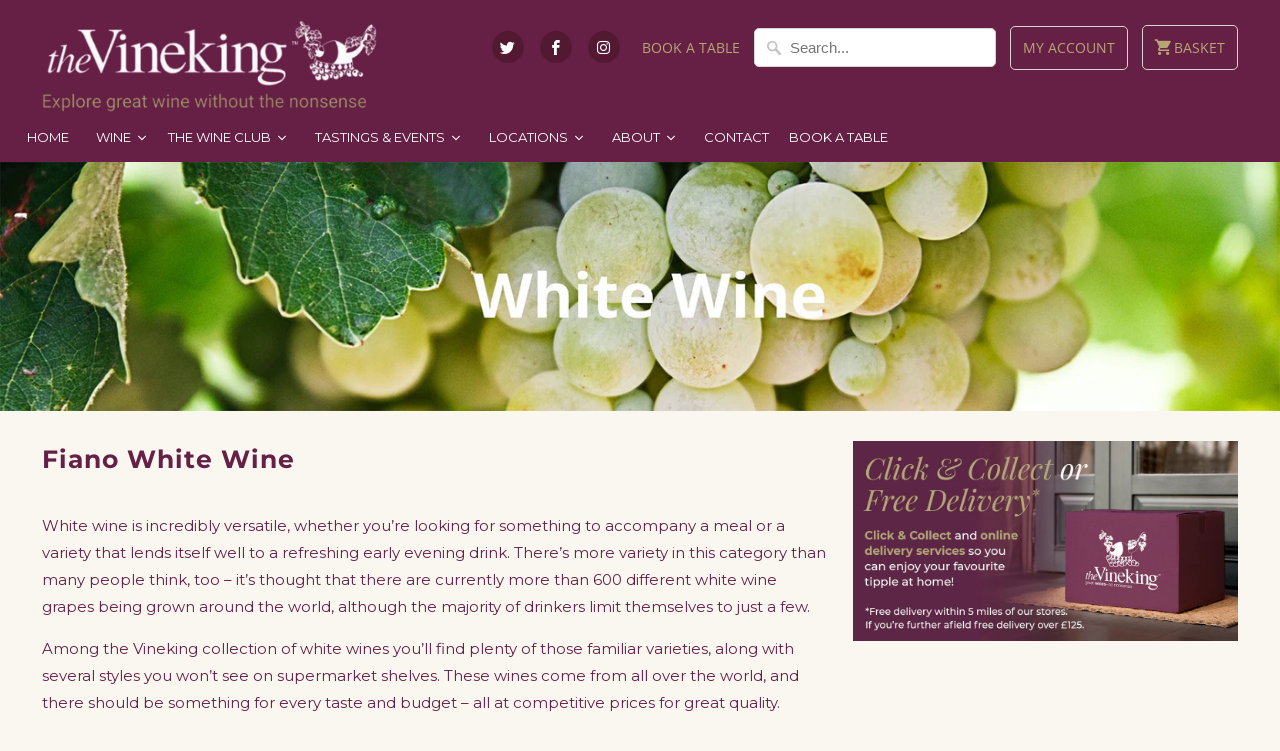

--- FILE ---
content_type: text/css
request_url: https://thevineking.com/cdn/shop/t/52/assets/custom-style.css?v=41450143628019573741688726366
body_size: 8441
content:
/** Shopify CDN: Minification failed

Line 1292:15 Expected ":"

**/
section[data-section-id=uckxwirwljm] .lh-wrapper {padding-bottom: 170px !important;}

.margin_bottom_20 {
  margin-bottom: 20px;
}

#shopify-section-16149439039ba3b900 p {
  display: none;
}
#qikify-tmenu-mobilemenu > li.tmenu_item.tmenu_item_level_0.tmenu_item_submenu_type_automatic.tmenu_item_has_child.tmenu_item_active.tmenu_item_mobile > ul > li:nth-child(1) > ul > li.tmenu_item.tmenu_item_level_2.tmenu_item_submenu_type_automatic.tmenu_item_has_child.tmenu_item_active.tmenu_item_mobile.tmenu_item_layout.tmenu_item_layout_text.tmenu_item_display_header > ul {height: auto !important;}

.nav ul.mobile_menu li a, .mobile_menu span {
  color: #ffffff;
}

.nav ul.mobile_menu p {color: #ffffff;}
.nav_buttons_container {
  display: none;
}

.nav ul.mobile_menu li ul ul li a, .nav ul.mobile_menu li ul li a {
  padding-left: 10px;
}

.desktop_nav {background-color: #662046; width: 100%; min-height: 50px; margin-bottom: 20px;}
body.index .desktop_nav, body.collection-banner .desktop_nav, body.page-layouthub-648b3a54eb600b5e987750c2 .desktop_nav, body.page-layouthub-648b4430d14ac8651538e342 .desktop_nav {margin-bottom: 0;}

.desktop_nav ul li a, .desktop_nav ul li a:visited {font-family: Montserrat, sans-serif;}
ul.tmenu_submenu li.tmenu_item.tmenu_item_level_2 {margin-bottom: 10px !important;}
ul.tmenu_nav li.tmenu_item_level_0 {padding: 0 5px !important;}

div.tmenu_content a.action_button.action_button_padding {
    width: auto !important;
    padding: 12px 25px !important;
    text-transform: capitalize;
    margin-top: 30px !important;
    display: block !important;
}

div.tmenu_content a.action_button.action_button_padding:hover {
  color: #fff !important;
}

.tmenu_item--root .tmenu_item_display_header>.tmenu_item_link {
  margin-bottom: 7px;
}

.page_section {
  margin-top: 30px;
}

li.tmenu_item_level_0 ul.tmenu_submenu_type_mega {
  padding: 20px 50px !important;
}

.shopify-section--header {
  padding-bottom: 0;
}

.background_locations {
  background-color: #2A1E1F;
  padding: 25px;
}
.background_locations h2 {
  font-weight: 400;
  text-transform: capitalize;
  color: #fff;
}
.background_locations div, .background_locations p, .background_locations a {
  color: #fff;
}

.background_locations a.white {
  color: #fff;
}

.backgrond_locations a.white:hover {
  color: #c9407b;
}

.background_events_image {
  padding: 75px 75px 75px 0;
  background-image: url("/cdn/shop/files/vineking-events-flipped.jpg?v=1675354450"); 
  background-repeat: no-repeat; 
  background-position-x:right; 
  background-size: auto 663px;
}

.background_events_image_left {
  padding: 75px 0 75px 75px;
  background-image: url("/cdn/shop/files/vineking-best-sellers.jpg?v=1675355463"); 
  background-repeat: no-repeat; 
  background-position-x:left; 
  background-size: auto 612px;
}

#shopify-section-26e2bda5-c84c-4773-a956-52be082c488c, #shopify-section-03528d13-d2f0-4d65-ac8b-a0379ef45678 {width: 80%}

.white-homepage-box {
  background-color: #fff;
  padding: 50px  25px;
  color: #000;
  max-width: 50%;
}

.container .columns.white-homepage-box-right {
  margin-left: 50%;
}

.white-homepage-box h2 {
  font-size: 24px;
  color: #000;
  font-weight: normal;
}

.text-with-top-border {
  border-top: 3px solid #000;
  padding-top:25px;
  margin-top:25px;
  font-size:22px;
}

.white-homepage-box .action_button {
  width: auto;
  padding: 12px 25px;
  text-transform: capitalize;
  margin-top:15px;
}
#shopify-section-1578587051415 {
  padding-bottom: 0;
  margin-bottom: 0;
}
#shopify-section-71843d37-68a7-496d-8f76-3496ed07e9f7 {margin: 0; padding: 15px 0; background-color: #fff;}
#shopify-section-71843d37-68a7-496d-8f76-3496ed07e9f7 h2 {margin: 0; font-size: 24px; color: #b88917; font-weight:400;}
#shopify-section-88075969-6531-4aa7-9a91-821704fe2fb7 {margin-top: 0; padding-top: 0;}
#shopify-section-88075969-6531-4aa7-9a91-821704fe2fb7 > section > div > div > div > div > div > div > div > a {font-size: 37px; text-transform: capitalize; background: none;}
.margin-bottom-40 {margin-bottom: 40px;}
.collection_description h2 {
  font-size: 18px; 
  font-family: Playfair Display,serif;
  font-weight: 700;
  font-style: italic; 
}
.collection_description p {font-size:15px;}
.quicknav_boxes {
    color: #fff !important;
    border:1px solid;
    border-color: #662046;
    border-color: #c9407b;
    background-color: #fff;
    border-radius: 5px; 
    margin-bottom: 20px;
}
.quicknav_boxes a {
  width:100%;
  display:block;
  padding: 15px 0;
}
.quicknav_boxes a:hover {
  background-color: #662046;
  color: #fff !important;
}
div.collection_nav {
    border-bottom: solid 1px #d7d4d3;
    padding-bottom: 20px;
    margin-bottom: 1.5em;
}
.collection_nav_no_border {padding-bottom: 20px;}
h2.collection_title {margin-bottom: 0px; display:inline; padding-left:10px;}
div.collection_banner_image_container{margin-bottom:30px;}
#shopify-section-16558247401577da82 p a {text-decoration:underline;}
.colour_red {color: #FF1616;}
div.about-us p {font-size: 16px;}
#slideshow-1578587051415 div.slideshow__gallery-cell.slideshow__gallery-cell-slide-6.is-selected a {margin-top: 220px;}
#slideshow-16198209812b0a0df1 div.slideshow__gallery-cell.slideshow__gallery-cell-slide-6 a {margin-top: 100px;}
.nav ul li a, .nav ul li a:visited, .promo_banner, a.product_collection {font-size: 16px;}
.menu ul {width: 320px;}

/*div.erik_home_page_image {position: relative;cursor: pointer;}
div.erik_home_page_image:after{
	content: "";
    position: absolute;
    top: 50%;
    left: 50%;
    margin: -48px 0 0 -68px;
    width: 136px;
    height: 96px;
    z-index: 100;
    background: transparent url(/cdn/shop/files/play_button_sprite.png?v=1655846578) 0 0;
}*/
.fluidMedia {
    position: relative;
    padding-bottom: 56.25%; /* proportion value to aspect ratio 16:9 (9 / 16 = 0.5625 or 56.25%) */
    height: 0;
    overflow: hidden;
}

.fluidMedia iframe {
    position: absolute;
    top: 0; 
    left: 0;
    width: 100%;
    height: 100%;
}
.footer .social-icons a, .top_menu .social-icons a {opacity: 1;}
.footer a, #shopify-section-footer div.jdgm-widget.jdgm-all-reviews-text a {color: #fff;}
footer { background-color: #2a1e1f;}
#shopify-section-16149439039ba3b900 {padding-bottom: 40px;}
#shopify-section-165582720121a6b457 .container {max-width: 1280px; margin-top: 40px;}
#shopify-section-165582720121a6b457 p {font-size:22px;line-height: 1.2em; width: 93%;}
#shopify-section-16558247401577da82 p {font-size:22px; line-height: 1.8em;}
#shopify-section-16558247401577da82 h2 {margin-bottom:30px;}
#shopify-section-16558247401577da82 img, img.responsive-img {max-width: 100%; height: auto;}
.map_location_image {padding: 0 20px;}
form.shopify-product-form {margin-top:10px;margin-bottom:0;margin-left:20px;}
.offers_detail_box  { width: 95%}
.delivery_box {margin-top: 25px;}
.highly_recommended_by img {max-height: 160px;border-radius: 80px;}
.highly_recommended_by {margin-bottom: 20px;}
.case_deals {

}
.case_deals_box {
  border-radius: 20px;
  border: 1px solid #FAC107;
  padding:5px 5px 5px;
  box-shadow: rgba(100, 100, 111, 0.2) 0px 5px 10px 0px;
}
.pricing_box {
  background-color: #fff;
  padding: 32px 10px 10px;
  box-shadow: rgba(0, 0, 0, 0.35) 0px 5px 15px;
}
.purchase-details__quantity {
width: 100%; 
}
.more_vendor_info_products {margin-top: 20px;}
.tasting_numbers_title_left, .tasting_numbers_title_right {
    display: inline-block;
    width: 50%;
  }
  
  .tasting_numbers_title_right {
    text-align: right;
  }
.taste_notes div {padding-top: 5px; padding-bottom: 5px;}
.right-align {
  text-align: right;
}
.slidecontainer {
  width: 100%;
}

.slider {
  -webkit-appearance: none;
  width: 100%;
  height: 20px;
  background: #f3e3e3;
  outline: none;
  opacity: 1;
  -webkit-transition: .2s;
  transition: opacity .2s;
  -webkit-border-radius: 5px;
  -moz-border-radius: 5px;
  border-radius: 5px;
}

.slider:hover {
  opacity: 1;
}

.slider::-webkit-slider-thumb {
  -webkit-appearance: none;
  appearance: none;
  width: 10%;
  height: 20px;
  background: #c9407b;
  cursor: default;
  -webkit-border-radius: 5px;
  -moz-border-radius: 5px;
  border-radius: 5px;
}

.slider::-moz-range-thumb {
  width: 10%;
  height: 20px;
  background: #c9407b;
  cursor: default;
  -webkit-border-radius: 5px;
  -moz-border-radius: 5px;
  border-radius: 5px;
}

.food_pairings img {margin-bottom: 10px;}
.attributes h2 { font-size: 16px; padding-left: 10px;}
.product_detail_description {font-size: 15px;}
.food_pairings_container h2, .taste_notes_container h2, .more_vendor_info h2, .highly_recommended_by h2 {
  font-family: Playfair Display,serif;
  font-weight: 700;
  font-style: italic; 
  font-size: 24px;
  margin-bottom: 25px;
}
.food_pairings_intro, .tasting_notes_intro {font-size: 17px; padding-bottom: 20px;}
.food_pairings {text-align:center; font-size:16px;}
p.normal_price_cases {font-size:13px;}
div.collection_description div.festive_container a, div.product_section div.description div.festive_container a {color: #b6a673 !important;}
div.collection_description div.festive_container a:hover, div.product_section div.description div.festive_container a:hover {color: #c9407b !important;}
.product__description--right{padding-left: 25px;}
.packaging_items img {max-height: 200px;}
.packaging_items .auto_margin, .drink_items .auto_margin, .food_items .auto_margin {
  margin: 0 auto;
}
p.food_items, p.drink_items, p.packaging_items { 
  text-align: center;
  font-family: 'Playfair Display', serif;
  line-height: 110%;
  font-weight: normal;
  letter-spacing: normal;
  margin-bottom: 25px;
  font-style:italic;
  font-size: 28px;  
}
div.food_items {
  margin-top: 30px;
}
div.food_items, div.drink_items, div.packaging_items {
	padding-top: 20px;
  	padding-bottom: 20px;
  	border: 1px solid #b6a673;
  	border-radius: 7px;
  	margin-bottom: 20px;

}
.festive_container {
	padding: 2% 1%;
	border: 3px solid #b6a673;
	border-radius: 7px;
  	margin-bottom: 20px;
  	background-color: #662046;
    color: #fff;
}
.festive_container h3 {
  text-align: center;
  font-family: 'Playfair Display', serif;
  line-height: 110%;
  font-weight: normal;
  letter-spacing: normal;
  margin-bottom: 10px;
  font-style:italic;
  font-size: 24px;
  color: #b6a673;
}
.festive_container p {
  font-size: 13px;
}

.festive_container .border-right-gold {
  border-right: 1px solid #b6a673;
}
  
.hide-on-large-inline, .hide-on-large-block {
  display:none;
}
.nav ul li.hide-on-large {
  display: none;
}
.food_items span, .drink_items span {font-size:13px;}
.drink_items span.wine_name_label {display: inline-block; min-height: 50px;line-height: 1.5em;}
.food_items .columns, .drink_items .columns {margin-bottom: 20px;}
.description .food_items img {max-height: 100px;}
.description .drink_items img {max-height: 200px;}
.cart_recommended_products img {
  height: 150px !important;
  width: auto;
}
.cart_recommended_products {margin-top: 20px; width:100%;}
h2.recommended-title {
	font-family: 'Playfair Display', serif;
  	font-weight: bold;
  	font-style: italic;
}
.cart_recommended_products h2 {
  text-align:center;font-style: italic;font-size:22px;margin-bottom:20px;
	font-family: 'Playfair Display', serif;
  	font-weight: bold;
  	font-style: italic;
}
.detail_best_sellers_on_tap {margin-bottom: 25px;border: 1px solid #eee;padding: 20px 5px;}
.detail_best_sellers_on_tap .action_button {width: auto; font-size: 12px;margin-top: 10px; padding: 8px 10px;}
h2.best_sellers_header {
  	font-size: 20px;
	font-family: 'Playfair Display', serif;
  	font-weight: bold;
  	font-style: italic;
}

.best_sellers_on_tap_container {
  background: transparent url("/cdn/shop/files/Main-image.jpg?v=1631186223") no-repeat;
  height: 750px;
  color: #fff;
  padding: 40px 48px 0 48px;
  margin-bottom: 110px;
} 

.best_sellers_on_tap_container h2{
  font-size: 85px;
  color: #fff;
  font-family: 'Playfair Display', serif;
  line-height: 110%;
  font-weight: normal;
  letter-spacing: normal;
  margin-bottom: 50px;
  font-style:italic;
}
.best_sellers_on_tap_container p{
  font-size: 22px;
}
.best_sellers_on_tap_image {
  text-align: right;
  padding-top: 20px;
}
.no_columns_margin {margin: 0 !important;}
.padding_left_50 {padding-left: 50px;}
.padding_right_120 {padding-right: 120px;}
.padding_right_225 {padding-right: 225px;}
.padding_right_20_desktop {padding-right: 20px;}
.best_sellers_on_tap_block_2 {
  margin-bottom: 110px;
}
.best_sellers_on_tap_block_2 h2 {
  font-weight: 500;
  font-size: 20px;
}
.best_sellers_on_tap_block_2 p{
  color: #5a5a5a;
  font-weight: 400;
  font-size:15px;
  margin-bottom: 25px;
}
.best_sellers_on_tap_block_3 {
  background-color: #fff;
  padding: 65px 35px;
  box-shadow: 0px 0px 20px #888888;
}
.best_sellers_on_tap_block_3 h2.heading{
  font-size: 85px;
  color: #5e2645;
  font-family: 'Playfair Display', serif;
  line-height: 110%;
  font-weight: normal;
  letter-spacing: normal;
  margin-bottom: 30px;
  font-style:italic;
}

.best_sellers_on_tap_block_3 .h3_container {
  padding: 0 21%;
}

.best_sellers_on_tap_block_3 h3.heading{
  font-size: 20px;
  color: #b5a77c;
  font-family: Montserrat, sans-serif;
  line-height: 150%;
  font-weight: 600;
  letter-spacing: normal;
  margin-bottom: 20px;  
}

.best_sellers_on_tap_block_3 h3.steps{
  font-size: 26px;
  color: #b5a77c;
  font-family: Montserrat, sans-serif;
  line-height: 150%;
  font-weight: 600;
  letter-spacing: normal;
  margin-bottom: 10px; 
  margin-top: 25px;
  text-transform: uppercase;
}

.best_sellers_on_tap_block_3 .black_text {
  font-size: 13px;
  color: #000;
  font-family: Montserrat, sans-serif;
  line-height: 110%;
  font-weight: normal;
  letter-spacing: normal;
  margin-bottom: 65px;  
}

.best_sellers_on_tap_block_3 img {
  max-height: 135px;
}

.best_sellers_on_tap_block_3 p.grey{
  color: #5a5a5a;
  font-family: Montserrat, sans-serif;
  font-weight: 400;
  font-size:15px;
  margin-bottom: 25px;
  line-height: 125%;
}

.best_sellers_on_tap_block_3 span.note{
font-size: 13px;
}

.best_sellers_on_tap_block_3 .step_container {
  padding: 0 12%;
  margin-bottom: 45px;
}

.best_sellers_on_tap_block_3 .action_button {
  width: auto;
  padding-left: 25px;
  padding-right: 25px;
}

.best_sellers_on_tap_block_3 .red_text {
  font-size: 15px;
  color: #5e2645;
  font-family: Montserrat, sans-serif;
  line-height: 110%;
  font-weight: normal;
  letter-spacing: normal;
  margin-top: 45px;  
}

img.wine_club_image {max-height: 221px; width: auto;}
a.jdgm-verified-count-badget {display: block;}
div.review_footer_icon div:nth-child(2) {text-align: left !important;}
div.review_footer_icon div.jdgm-verified-badge__total {text-align: center !important;}
.jdgm-verified-badge {margin: 0 !important;}
.jdgm-rev__icon {display: none;}
.detail_preview_badge {margin: 10px 0;}
.thumbnail_preview_badge, .jdgm-preview-badge {font-weight: normal; font-size: 11px;}
.jdgm-prev-badge__text {display: inline-block; margin-left: 3px !important;}
#shopify-section-16051769874a2c6d9a, #shopify-section-162091480026cc5440, #shopify-section-1614994207bb464e04, #shopify-section-16051797810fe0bcb4, #shopify-section-1615300048c04c64f8, #shopify-section-160518017050bb662e, #shopify-section-00e90a2f-ea9d-4b0e-86e7-3a1254565601 {padding-bottom: 0; margin-bottom: 0;}
#shopify-section-16051769874a2c6d9a .image-with-text--section { margin-bottom: 15px;}
#shopify-section-162091480026cc5440 #section-cta div.product_image {background-color: transparent;}
#shopify-section-162091480026cc5440 #section-cta {
   	width: 95%;
    margin-left: auto;
    margin-right: auto;
} 
#shopify-section-16558254356bea054d {
  margin-bottom:60px;
}
#shopify-section-16558247401577da82 #section-cta .container, .shopify-section--recommended-products, .events_spacer_with_v, #shopify-section-162091480026cc5440 #section-cta .container, #shopify-section-16149439039ba3b900 .container, #shopify-section-1614994207bb464e04 .container, #shopify-section-16051797810fe0bcb4 .container, #shopify-section-1615300048c04c64f8 .container, #shopify-section-160518007799a31df5 .container, #shopify-section-1591274028589 .container, #shopify-section-00e90a2f-ea9d-4b0e-86e7-3a1254565601 .container {
   padding-top: 90px;
    background: url(/cdn/shop/t/3/assets/v-seperator.png?4505316238059087790) no-repeat center top;
    background-position: center 30px;
 }
#shopify-section-162091480026cc5440 #section-cta img {max-width: 200px;}
.home_circle_boxes .image_container {margin-bottom: 10px;}
.center-align {text-align:center;}
.small_white {color: #fff; font-size: 11px;}
.ccswal2-container {z-index: 10 !important;}
/*#qab_placeholder {background-color: #662046; min-height: 30px;}
#qab_placeholder {min-height: 52px;background-color: rgba(121,60,92,0.925);}*/
.section, #shopify-section-162091480026cc5440 #section-cta {max-width: 100%;}
.single-bottles-swatch .limoniapps-discountninja-productprice-replaced.limoniapps-discountninja-productpage .limoniapps-discountninja-shortcode-discounted_price .money {font-size: 1rem !important;}
.limoniapps-discountninja-productprice-replaced.limoniapps-discountninja-productpage {display: inline-block;}
.limoniapps-discountninja-productpage .limoniapps-discountninja-shortcode-original_price {display: none;}
.width_97_5 {width: 97.5%; }
.font_size_16 { font-size: 16px; }
.font_size_20 { font-size: 20px; }
.font_size_22 { font-size: 22px; }
.font_size_24 { font-size: 24px; }
.font_size_34 { font-size: 34px; }
.font_size_36 { font-size: 36px; }
.font_size_38 { font-size: 38px; }
li.font_size_20 {line-height: 36px;}
.money_no_style {font-weight: normal;}
.pink {color: #c9407b;}
.bold {font-weight: bold;}
.collection_flag {position: absolute; top: 0; right: 12px;}
/*.flexslider {max-height: 270px;}*/
.thumbnail-sticker.low-stock-sticker {
  background-color: #c9407b;
}
.thumbnail-sticker.comingsoon-sticker {
  background-color: #757575;
}
.thumbnail-sticker.mixed-case-sticker {
  background-color: #B0A674;
}
.thumbnail-sticker.case-sticker {
  background-color: #662046;
}
.thumbnail-sticker.preorder-sticker {
	background-color: #FFA500;
}
.thumbnail-sticker {
   padding: 8px 6px;
  text-transform: capitalize;
  font-family: Montserrat, sans-serif;
  font-size: 12px;
  color: #ffffff;
}
.pricing_box .thumbnail-sticker {
  display:table;
  margin-bottom:16px;
  padding:8px 12px;
}
div.swatch-element:hover {
  cursor:pointer;
}
.display_block {
  display: block !important;
}
.width_100 {
  width: 100%;
}
.swatch .option_title {
  margin-top: 0;
      border: #e2e2e2 1px solid;
    padding: 5px 10px;
    border-radius: 5px;
    width: auto;
    margin-bottom: 25px;
}
.product-gallery__thumbnails .product-gallery__thumbnail {
    width: calc(18% - 10px);
}
.no_margin {
  margin: 0;
}
.swatch_options {
  margin-top: 25px;
}
.swatch_options input:checked + .swatch-element {
  border-width: 3px;
  border-color: #c9407b;
}

.price_fixer {
  display: block;
}

p.savings {
  margin-top: 0;
  margin-bottom: 3px;
  font-size: 13px;
}
span.strike_price {
     text-decoration: line-through;
    color: #6e6c6a;
    font-style: italic;
}
span.per-bottle {
  text-transform: lowercase;
  font-weight: normal;
  font-size: 12px;
}
span.was {
  font-weight: normal;
  font-size: 12px;
}
.swatch .swatch-element {
  margin-right: 0px;
}

.swatch-element label {
  text-transform: none;
  color: #fff;
  background-color: #662046;
  padding-right: 10px;
  padding-left: 10px;
}

.swatch-element p {
  text-align: center;
  margin-top: 5px;
  margin-bottom: 5px;
  padding-left: 10px;
  padding-right: 10px;
}

.swatch-element p.variant_price, a.pink, span.pink_bold, a.pink_bold {
  color: #c9407b;
  font-weight: bold;
}

.swatch-element p.per_bottle {
  font-size: 11px;
}

.limoniapps-box a {
  text-decoration: underline !important;
  color: #662046 !important;
}

.padding_bottom_10 {
  padding-bottom: 15px;
}
a.light_pink_hover:hover {
  color: #c9407b;
}
.thumbnail .vendor, .vendor {
    font-size: 13px;
    font-weight: normal;
    letter-spacing: 0.5px;
    text-transform: none;
}

.vendor.product_page_vendor {
  font-size: 20px;
}
h1.product_name {
    margin-bottom: 5px !important;
}
.padding_top_4 {padding-top: 4px;}
.proper-case {text-transform: capitalize;}
#shopify-section-collection-template div.product_container img, #shopify-section-collection-banner-template div.product_container img {height: 308px !important; width: auto;}
#shopify-section-collection-template #festive-hampers div.product_container img {height: auto !important; width: auto;}
.width_auto {
  width: auto !important;
  margin: 0 auto !important;
}
.collection_description {
  margin-bottom: 20px;
}
div.shopify-section--featured-collection img {max-height: 203px; width: auto;}
#this-months-best-sellers div.product_container img, #recent-arrivals div.product_container img {max-height: 308px; width: auto;}
#hampers-gifts div.product_container img {max-height: 186px; width: auto;}
#mothers-day div.product_container img {max-height: 149px; width: auto;}
div.collection_description a, div.product_section div.description a, div.product_section div.attributes a {color: #c9407b !important; font-weight: bold;}
.items_left {  font-style: italic; }
.action_button.action_button_detail {
  width: auto;
  padding: 5px 10px;
  margin-top: 10px;
  color: #fff !important;
  text-transform: capitalize;
  font-weight: normal !important;
}

div.product_section div.description a.action_button_detail {
  color: #fff !important;
}
.nav ul li {
    padding: 0 0 0 25px;
}
.modal_price--sold-out {
  opacity: 1 !important;
}
/**img, svg {
  width: auto !important;
}**/
#cart_form .title_column .image-element__wrap {float:left;}
.cart_image img {margin-right: 10px;}
#cart_form .title_column  img {width: auto;}
iframe {overflow: hidden;}
.product-recommendations img, .more_vendor_info_products img {
  height: 217px !important;
  width: auto;
}
body {font-family: Montserrat, sans-serif;}

#shopify-section-1578587051415 {
  margin-top: 0;
  padding-top: 0;
}
a.button, button, input[type="submit"], input[type="reset"], input[type="button"], .action_button, a.action_button, input.action_button[type="submit"], input.action_button[type="button"] {
	font-family: Montserrat;
	padding: 12px;
  	font-weight: normal;
}
.icon-arrow-left:before {
    content: "\e90a";
}
small-auto-image {
    width: auto !important;
}
p.modal_price{margin-bottom: 0;}
.withTax {font-size: 12px;}
div.product_section {
    margin: 10px 0;
}
.subtitle, .filter-group h4, .filter-group li a, .filter-group .collection-count, .collection_menu li a span.active, .sidebar li.active a, ul.blog_list a.active, ul.blog_list a.active--default {font-family: Montserrat, sans-serif !important;}	
.collection_menu li a span.active, .sidebar li.active a, ul.blog_list a.active, ul.blog_list a.active--default {color: #000 !important; font-weight: normal !important;}	
.collection_menu a li a:hover, .collection_menu li span.active:hover, .sidebar a:hover {	
    color: #867a51 !important;	
}
.vat {font-size:14px}
.sold_out{text-transform: capitalize !important;color: #c9407b !important;}
.price .sold_out {font-size: 14px;}
/*.thumbnail .price {margin-left: 8px;}*/
.update_subtotal_text {display: none;}
.five.columns.header-logo.logo a {max-width: 335px;}
.thumbnail .discounted-prices {text-align: center;}
.discounted-prices span {font-weight: bold;}
.discounted-price {color: #c9407b;}
.price .single {color: #6e6d69;}
.limoniapps-discountninja-productprice-replaced.limoniapps-discountninja-otherpage .limoniapps-discountninja-shortcode-discounted_price, .limoniapps-discountninja-productprice-replaced.limoniapps-discountninja-otherpage .limoniapps-discountninja-shortcode-discounted_price .money.geolizr-currency,.limoniapps-discountninja-productprice-replaced.limoniapps-discountninja-productpage .limoniapps-discountninja-shortcode-discounted_price, .limoniapps-discountninja-productprice-replaced.limoniapps-discountninja-productpage .limoniapps-discountninja-shortcode-discounted_price .money.geolizr-currency, .thumbnail .price > .money, .modal_price .money {color: #c9407b !important;}
.modal_price .money.money_dark {color: #662046 !important;}
.hampers_price .dark_money {color: #c9407b !important;}
.mc-field-group ul {list-style: none;margin-left: 0;}
.mc-field-group ul li {display: inline-block;padding: 0 10px;}
.mc-field-group li > label {display: inline-block;}
#mc-embedded-subscribe-form select {background-color: #fff;}
.terms li {font-size: 12px;padding-bottom: 6px;}
.indicates-required {text-align: right;}
.container.on-page-cols {width: auto;margin: 0 -15px;}
.store-events .item-block {width: 21%;margin-left: 0;margin-right: 0;padding: 0 2%;margin-bottom: 25px;}
.wine-list.products {padding-top: 3%;background-color: #f1ead1;display: block;overflow: hidden;}
.store-events .nine > h2 {padding-top: 20px;}
.store-events .item-block .product_image {width: 30%;}
.store-events .item-block .info {width: 70%;text-align: left;}
.store-events .item-block .product_image, .store-events .item-block .info {display: inline;float: left;}
.store-events .products .thumbnail img {max-height: 80px;}
.store-events .item-block .info > .title {padding-left: 12px;line-height: 1.6;}

@media only screen and (max-width: 1199px){
.store-events .item-block {width:100%;display:block;overflow:hidden;float:none}
  .store-events .item-block .product_image {width: 20%;}
.store-events .item-block .info {width: 80%;}
}

#instagram_h2 {font-size: 20px;margin-bottom: 0;}
#evm-insta {margin-top: 15px;margin-bottom: 50px;}
a.content-btn {
	background-color: #662046;
	color: #ffffff;
	border: 0;
	padding: 12px 25px;
	margin: 0;
	cursor: pointer;
	text-align: center;
	text-shadow: none;
	font-family: Montserrat;
	font-weight: normal;
	font-size: 14px;
	text-transform: uppercase;
	letter-spacing: 1px;
	display: inline-block;
	transition: all 0.2s linear;
	-webkit-box-sizing: border-box;
	-moz-box-sizing: border-box;
	box-sizing: border-box;
	border-radius: 5px;
}
.primeur-wrap .one-third {
	margin-bottom: 20px;
	text-align: center;
}
.custom-field--value {
	color: #c9407b;
	font-weight: bold;
}
div#booster-close-notification {display:none}
li.sub-menu ul > li > a[href="#"] {
	background-color: #d53417;
	padding: 8px;
	font-size: 12px;
}
li.sub-menu ul > li > a[href="#"]:hover {color: #fff;cursor: default;}
.custom-field__mix-and-match-text .custom-field--value {
	background-color: #b71c1c;
	padding: 8px 16px;
	color: #fff;
	font-size: 18px;
	display: inline-block;
  	margin-bottom: 20px;
}
.collection-offer {
	background-color: #662046;
	padding: 15px;
  	margin-bottom: 20px;
}

.collection-offer h3, .collection-offer .h3, .collection-offer h1 {
	color: #fff;
	margin: 0;
}
.collection-offer h3, .collection-offer .h3 {margin-bottom: 10px;}
@media only screen and (min-width: 768px){.collection-offer h1 {font-size:3.5vh}}
.cart-message {
	color: #662046;
	border-bottom: 1px solid #ddd;
	margin-bottom: 20px;
	margin-top: 20px;
	font-size: 16px;
}
.tag-list {
  	list-style:none
}
.tag-list li {padding-bottom:10px;text-transform:capitalize}
@media only screen and (min-width: 768px) {.tag-list{float: right;}}
#detail-cols {
    clear: both;
    display: block;
    overflow: hidden;
}

/* -- Responsive video embed -- */
.responsive-video {
  padding-bottom: 56.25%; /* for 16:9 ratio */
  padding-top: 25px;
  position: relative;
  height: 0;
}
.responsive-video iframe,
.responsive-video object,
.responsive-video embed {
  position: absolute;
  top: 0;
  left: 0;
  width: 100%;
  height: 100%;
}

.feature-link--half {
background-color: #f9f7f0;
}

.headline { font-size: 28px; }

	.featured-link--section, .shopify-section--image-with-text {
  box-sizing: border-box;
  margin: 0 auto;
  width: 80%;
      float: none;
      margin-bottom: 75px;
    }

.image-with-text--section {
  margin-bottom: 75px;
}

.featured-link--half {
  background-color: #f9f7f0;
}



.fancybox img.cloudzoom {
  width: 75% !important;
}

.collection_title {
    font-size: 22px !important;
}

h1.collection_title {
    font-size: 25px !important;
}

.thumbnail .info, .info.title {
    
      font-weight: 700;
      letter-spacing: 0.5px;
      font-size: 15px;
  } 

#shopify-section-160554058976909e4c {
  display: none;
}

@media only screen and (max-width: 1300px) {
 
  #shopify-section-16558247401577da82 p {
    font-size: 18px;
  }
  .nav ul li {
    padding: 0 0 0 14px;
}
  
  .nav ul li a, .nav ul li a:visited, .promo_banner, a.product_collection {font-size: 14px;}

  ul.tmenu_nav li.tmenu_item_level_0 {
    padding: 0 0px!important;
  }

  section.section_desktop_nav {
    width: 100%;
  }

}

@media only screen and (min-width: 1025px) {
  ul.tmenu_nav li.tmenu_item_level_0 span.tmenu_item_icon { display: none !important;}

  .tmenu_nav .tmenu_item--root > .tmenu_item_link {
    font-size: 13px !important;
  }
  
}

@media only screen and (max-width: 1200px) {
  .padding_right_225 {padding-right: 100px;}
  
}

@media only screen and (max-width: 1100px) {
 
  #shopify-section-16558247401577da82 p {
    font-size: 16px;
  }
}

@media only screen and (max-width: 1024px) {
 
  .desktop_nav {
    display: none;
  }

  .header.homepage {
    margin-bottom: 20px;
  }

  body.index .header.homepage, body.collection-banner .header.homepage {margin-bottom: 0;}

  .nav_buttons_container {
    display: block;
    padding-bottom: 20px;
  }
  ul.menu li.navicon_button {
    display: inline-block;
  }
  .nav ul li a.search-button {
    display: inline;
  }
  .nav ul li.show-on-medium-and-down-inline-block{
    display:inline-block;
  }

  .hide-on-1024-and-down {
    display: none;
  }

  .nav {
    width: 100%;
  }

  ul.mobile_menu li.tmenu_item_level_0 span.tmenu_item_icon {
    display: inline-block !important;
    width: 25px;
    margin-right: 6px !important;
    text-align: center;
    float: none;
  }
}

@media only screen and (max-width: 990px) {
 
  #shopify-section-16558247401577da82 p {
    font-size: 14px;
  }
}

@media only screen and (max-width: 980px) {
  
	.best_sellers_on_tap_container h2 {
      font-size: 65px;
    }
  	.padding_right_225 {padding-right: 0px;}
  
}

@media only screen and (max-width: 958px) {
  .purchase-details.smart-payment-button--false .purchase-details__quantity {
    width: 100%;
    margin-top: 0
  }
  
  .purchase-details__quantity input.quantity {
    width: calc(100% - 95px);
  }
  
  .purchase-details.smart-payment-button--false .purchase-details__buttons {
    width: 100%;
  }
}

@media only screen and (max-width: 767px) {
 /** #shopify-section-1578587051415 {
    display: none;
  }
  #shopify-section-1619431755105576ac {
    margin-top: 0;
    padding-top: 0;
    margin-bottom: 0;
    padding-bottom: 0;
  } **/
  
  #shopify-section-16051769874a2c6d9a .image-with-text--half .info {
    width: 95%;
  }
  
  .best_sellers_on_tap_container {
    padding: 20px 28px 0 28px;
    margin-bottom: 110px;
  } 
  
  .best_sellers_on_tap_container h2{
    font-size: 42px;
    margin-bottom: 20px;
  }
  
  .best_sellers_on_tap_container p{
    font-size: 17px;
  }
  
  .best_sellers_on_tap_container .padding_right_225 {
    padding-right: 0;
  }
  
  .best_sellers_on_tap_image {
    text-align:center;
  }
  
  .best_sellers_on_tap_block_3 h2.heading {
    font-size: 48px;
  }
  
  .best_sellers_on_tap_block_3 .h3_container {
    padding: 0;
  }
  
  .best_sellers_on_tap_block_3 .step_container {
    padding: 0;
  }
  
  .best_sellers_on_tap_block_3 {
    box-shadow: none;
  }
  
  .best_sellers_on_tap_container {
    margin-bottom: 25px;
  }
  
  .best_sellers_on_tap_block_2 {
    margin-bottom: 45px;
  }
  
  .best_sellers_on_tap_block_2 h2 {
    margin-top: 25px;
  }
  
  .best_sellers_on_tap_block_3 {
    padding-right: 25px;
    padding-left: 25px;
    padding-top: 30px;
  }
  
  .padding_right_20_desktop {padding-right: 0px;}


   

  
}

@media only screen and (min-width: 481px) {
	#shopify-section-16198209812b0a0df1 {
      display: none;
    }
  
  	.mobile_collection_slider {display: none;}
}

@media only screen and (max-width: 1280px) {
	#shopify-section-collection-template div.product_container img, #shopify-section-collection-banner-template div.product_container img {height: 275px !important; width: auto;}
  
}

@media only screen and (max-width: 1150px) {
	#shopify-section-collection-template div.product_container img, #shopify-section-collection-banner-template div.product_container img {height: 250px !important; width: auto;}
}

@media only screen and (max-width: 1024px) {
	#shopify-section-collection-template div.product_container img, #shopify-section-collection-banner-template div.product_container img {height: 217px !important; width: auto;}
}

@media only screen and (max-width: 900px) {
	#shopify-section-collection-template div.product_container img, #shopify-section-collection-banner-template div.product_container img {height: 188px !important; width: auto;}
}


@media only screen and (max-width: 799px) {
  .product-recommendations img {
    height: 180px !important;
    width: auto;
  }
  
  #shopify-section-collection-template div.product_container img, #shopify-section-collection-banner-template div.product_container img {height: 180px !important; width: auto;}

  .hide-on-large-inline {
    display: inline;
  }
  
  .hide-on-large-block {
    display: block;
  }
  
  .hide-on-medium-and-down {
    display: none;
  }
  
  .festive_container .border-right-gold {
  	border:none; 
  }
  
  .tasting_numbers_title_left, .tasting_numbers_title_right {
    display: inline-block;
    width: 50%;
  }
  
  .tasting_numbers_title_right {
    text-align: right;
  }

   .background_events_image {
    padding: 0;
    background: none;
  }
  
  .background_events_image_left {
    padding: 0;
    background:none;
  }

  #shopify-section-26e2bda5-c84c-4773-a956-52be082c488c, #shopify-section-03528d13-d2f0-4d65-ac8b-a0379ef45678 {width: 100%}
  
  .white-homepage-box {
    max-width: 100%;
  }

  .container .columns.white-homepage-box-right {
    margin-left: 10px;
  }

  img.mobile_image_events {
    max-width: 100%;
    margin-bottom: 20px;
  }

  #shopify-section-71843d37-68a7-496d-8f76-3496ed07e9f7 h2 {
    font-size: 19px;
  }
  
}

@media only screen and (max-width: 798px) {

.equal-columns--outside-trim .medium-down--one-half {
    width: calc(50% - 20px);
}
}

@media only screen and (max-width: 480px) {
  
  #shopify-section-16558247401577da82 p {
    font-size: 16px;
  }
  
  
  #shopify-section-165582720121a6b457 p {width: 100%; padding: 0 10px;font-size:20px;}
  .erik_home_page_image {padding-bottom: 25px;}
  
  #shopify-section-1578587051415{
    display: none;
  }
  
  #shopify-section-162091480026cc5440 #section-cta img  {
    max-width: 100%;
  }
  /*#qab_placeholder {min-height: 57px;} */
  /*#qab_placeholder {min-height: 15px;} */
  #shopify-section-16198209812b0a0df1 {
    margin-top: 0;
    padding-top: 0;
    margin-bottom: 0;
    padding-bottom: 0;
    /*max-height: 339px;*/
  }
  #shopify-section-header > div.header.homepage > section > div > div.five.columns.medium-down--one-half.small-down--one-whole.logo.header-logo > a {
    padding-left:2%;
  }
  
  #shopify-section-16051769874a2c6d9a {
    margin-top: 0;
    padding-top;
  }
 
  
  #shopify-section-16051769874a2c6d9a .image-with-text--wrap {
    display:none;
  }
  
  #shopify-section-16051769874a2c6d9a .image-with-text--section, #shopify-section-16051769874a2c6d9a .featured-link--section {
    margin-bottom: 10px;
  }
  
  .featured-link--section {
      margin-bottom: 45px;
   }
  
  #shopify-section-160554058976909e4c {
    display: block;
  }
  
  #shopify-section-160554058976909e4c .section {
    margin-top: 0;
  }
  
  .nav {
    width: 100%;
  }
   .navicon_button, .nav {
     text-align: center;
   }
  
  	.nav ul li {
      padding: 0 3px 0 3px;
    }
  
  .mobile-mega-menu .sub-menu a {
    max-width: 100%;
  }
  
  .horizontal-mega-menu ul.mm-submenu.simple>li[image-type=fit-high-full] .mm-image-container img, .horizontal-mega-menu ul.mm-submenu.simple>li[image-type=fit-high] .mm-image-container img, .horizontal-mega-menu ul.mm-submenu.simple>li[image-type=fit-wide-full] .mm-image-container img, .horizontal-mega-menu ul.mm-submenu.simple>li[image-type=fit-wide] .mm-image-container img, .vertical-mega-menu ul.mm-submenu.simple>li[image-type=fit-high-full] .mm-image-container img, .vertical-mega-menu ul.mm-submenu.simple>li[image-type=fit-high] .mm-image-container img, .vertical-mega-menu ul.mm-submenu.simple>li[image-type=fit-wide-full] .mm-image-container img, .vertical-mega-menu ul.mm-submenu.simple>li[image-type=fit-wide] .mm-image-container img {
    max-height: 100px;
  }
  
  
  .hide-on-small-only {
    display: none;
  }
  
  
  #shopify-section-16051769874a2c6d9a .image-with-text--half .info {
    padding: 0;
  }
  
  #shopify-section-160554058976909e4c {
    margin-top: 0;
   	padding-top: 0;
  }
  
  div.header {
  	max-height: 180px;
	}
  
  #qab_background {
    z-index: 10 !important;
  }
  
  .nav ul a li, .nav ul a:visited li {
    font-family: "Open Sans", sans-serif;
    font-weight: 400;
    font-size: 14px;
    text-transform: uppercase;
    color: #ffffff;
    position: relative;
    display: block;
    letter-spacing: 0px;
    padding-bottom: 10px;
    cursor: pointer;
  }
  
  .nav ul.mobile_menu a li {
    color: #9DA0A4;
    text-decoration: none;
    box-shadow: inset 0 3px 8px rgb(0 0 0 / 13%);
    text-shadow: 0 -1px 0 rgb(0 0 0 / 25%);
    display: inline-block;
    padding: 10px 20px;
    
  }
  
  .nav ul.mobile_menu a li.active, .nav ul.mobile_menu li.active span, .nav ul.mobile_menu a:hover li {
    color: #FFFFFF;
	}
  
  .limoniapps-notification.minimized.limoniapps-hasoffercount .limoniapps-box{
    display: none;
  }
  
  .mobile_collection_slider {display: block;}
  .desktop_collection_slider {display: none;}
  
  div.product_form {
    width: 100%;
    margin-top:10px;
    margin-bottom:20px;
  }
  
  .case_deals_box {
    text-align:left;
    border-radius: 0;
    border: none;
    box-shadow: none;
    padding-left:15px;
    padding-top:10px;
  }
  
.font_size_16_mobile { font-size: 16px; }
.font_size_20_mobile { font-size: 20px; }
.font_size_22_mobile { font-size: 22px; }
.font_size_24_mobile { font-size: 24px; }
.font_size_34_mobile { font-size: 34px; }
.font_size_36_mobile { font-size: 36px; }
.font_size_38_mobile { font-size: 38px; }
  
}

@media only screen and (max-width: 400px) {
  .product-recommendations img {
    height: 160px !important;
    width: auto;
  }
  
  #shopify-section-collection-template div.product_container img, #shopify-section-collection-banner-template div.product_container img {height: 160px !important; width: auto;}
}

@media only screen and (max-width: 374px) {
 
  ul.nav_buttons .button_label {
   display: none; 
  }
  
}

@media only screen and (max-width: 400px) {
  .product-recommendations img {
    height: 145px !important;
    width: auto;
  }
  
  #shopify-section-collection-template div.product_container img, #shopify-section-collection-banner-template div.product_container img {height: 145px !important; width: auto;}
}

/* start of best sellers on tap */

#-ZEZmZkbwzHgfgsU2Y0N3A .formElement_3, .formElement_3 {
  width: 11.111%!important;
}

#-ZEZmZkbwzHgfgsU2Y0N3A .formElement_4 {
  width: 22.222%!important;
}

/* end of best sellers on tap */

/*!
 * Generated with CSS Flag Sprite generator (https://www.flag-sprites.com/)
 */.flag{display:inline-block;width:32px;height:32px;background:url('/cdn/shop/files/flags.webp?v=1656541805') no-repeat}.flag.flag-ad{background-position:-32px 0}.flag.flag-ae{background-position:-64px 0}.flag.flag-af{background-position:-96px 0}.flag.flag-ag{background-position:-128px 0}.flag.flag-ai{background-position:-160px 0}.flag.flag-al{background-position:-192px 0}.flag.flag-am{background-position:-224px 0}.flag.flag-an{background-position:-256px 0}.flag.flag-ao{background-position:-288px 0}.flag.flag-ar{background-position:-320px 0}.flag.flag-as{background-position:-352px 0}.flag.flag-at{background-position:-384px 0}.flag.flag-au{background-position:-416px 0}.flag.flag-aw{background-position:-448px 0}.flag.flag-ax{background-position:-480px 0}.flag.flag-az{background-position:0 -32px}.flag.flag-ba{background-position:-32px -32px}.flag.flag-bb{background-position:-64px -32px}.flag.flag-bd{background-position:-96px -32px}.flag.flag-be{background-position:-128px -32px}.flag.flag-bf{background-position:-160px -32px}.flag.flag-bg{background-position:-192px -32px}.flag.flag-bh{background-position:-224px -32px}.flag.flag-bi{background-position:-256px -32px}.flag.flag-bj{background-position:-288px -32px}.flag.flag-bl{background-position:-320px -32px}.flag.flag-bm{background-position:-352px -32px}.flag.flag-bn{background-position:-384px -32px}.flag.flag-bo{background-position:-416px -32px}.flag.flag-br{background-position:-448px -32px}.flag.flag-bs{background-position:-480px -32px}.flag.flag-bt{background-position:0 -64px}.flag.flag-bw{background-position:-32px -64px}.flag.flag-by{background-position:-64px -64px}.flag.flag-bz{background-position:-96px -64px}.flag.flag-ca{background-position:-128px -64px}.flag.flag-cd{background-position:-160px -64px}.flag.flag-cf{background-position:-192px -64px}.flag.flag-cg{background-position:-224px -64px}.flag.flag-ch{background-position:-256px -64px}.flag.flag-ci{background-position:-288px -64px}.flag.flag-ck{background-position:-320px -64px}.flag.flag-cl{background-position:-352px -64px}.flag.flag-cm{background-position:-384px -64px}.flag.flag-cn{background-position:-416px -64px}.flag.flag-co{background-position:-448px -64px}.flag.flag-cr{background-position:-480px -64px}.flag.flag-cu{background-position:0 -96px}.flag.flag-cv{background-position:-32px -96px}.flag.flag-cw{background-position:-64px -96px}.flag.flag-cy{background-position:-96px -96px}.flag.flag-cz{background-position:-128px -96px}.flag.flag-de{background-position:-160px -96px}.flag.flag-dj{background-position:-192px -96px}.flag.flag-dk{background-position:-224px -96px}.flag.flag-dm{background-position:-256px -96px}.flag.flag-do{background-position:-288px -96px}.flag.flag-dz{background-position:-320px -96px}.flag.flag-ec{background-position:-352px -96px}.flag.flag-ee{background-position:-384px -96px}.flag.flag-eg{background-position:-416px -96px}.flag.flag-eh{background-position:-448px -96px}.flag.flag-er{background-position:-480px -96px}.flag.flag-es{background-position:0 -128px}.flag.flag-et{background-position:-32px -128px}.flag.flag-eu{background-position:-64px -128px}.flag.flag-fi{background-position:-96px -128px}.flag.flag-fj{background-position:-128px -128px}.flag.flag-fk{background-position:-160px -128px}.flag.flag-fm{background-position:-192px -128px}.flag.flag-fo{background-position:-224px -128px}.flag.flag-fr{background-position:-256px -128px}.flag.flag-ga{background-position:-288px -128px}.flag.flag-gb{background-position:-320px -128px}.flag.flag-gd{background-position:-352px -128px}.flag.flag-ge{background-position:-384px -128px}.flag.flag-gg{background-position:-416px -128px}.flag.flag-gh{background-position:-448px -128px}.flag.flag-gi{background-position:-480px -128px}.flag.flag-gl{background-position:0 -160px}.flag.flag-gm{background-position:-32px -160px}.flag.flag-gn{background-position:-64px -160px}.flag.flag-gq{background-position:-96px -160px}.flag.flag-gr{background-position:-128px -160px}.flag.flag-gs{background-position:-160px -160px}.flag.flag-gt{background-position:-192px -160px}.flag.flag-gu{background-position:-224px -160px}.flag.flag-gw{background-position:-256px -160px}.flag.flag-gy{background-position:-288px -160px}.flag.flag-hk{background-position:-320px -160px}.flag.flag-hn{background-position:-352px -160px}.flag.flag-hr{background-position:-384px -160px}.flag.flag-ht{background-position:-416px -160px}.flag.flag-hu{background-position:-448px -160px}.flag.flag-ic{background-position:-480px -160px}.flag.flag-id{background-position:0 -192px}.flag.flag-ie{background-position:-32px -192px}.flag.flag-il{background-position:-64px -192px}.flag.flag-im{background-position:-96px -192px}.flag.flag-in{background-position:-128px -192px}.flag.flag-iq{background-position:-160px -192px}.flag.flag-ir{background-position:-192px -192px}.flag.flag-is{background-position:-224px -192px}.flag.flag-it{background-position:-256px -192px}.flag.flag-je{background-position:-288px -192px}.flag.flag-jm{background-position:-320px -192px}.flag.flag-jo{background-position:-352px -192px}.flag.flag-jp{background-position:-384px -192px}.flag.flag-ke{background-position:-416px -192px}.flag.flag-kg{background-position:-448px -192px}.flag.flag-kh{background-position:-480px -192px}.flag.flag-ki{background-position:0 -224px}.flag.flag-km{background-position:-32px -224px}.flag.flag-kn{background-position:-64px -224px}.flag.flag-kp{background-position:-96px -224px}.flag.flag-kr{background-position:-128px -224px}.flag.flag-kw{background-position:-160px -224px}.flag.flag-ky{background-position:-192px -224px}.flag.flag-kz{background-position:-224px -224px}.flag.flag-la{background-position:-256px -224px}.flag.flag-lb{background-position:-288px -224px}.flag.flag-lc{background-position:-320px -224px}.flag.flag-li{background-position:-352px -224px}.flag.flag-lk{background-position:-384px -224px}.flag.flag-lr{background-position:-416px -224px}.flag.flag-ls{background-position:-448px -224px}.flag.flag-lt{background-position:-480px -224px}.flag.flag-lu{background-position:0 -256px}.flag.flag-lv{background-position:-32px -256px}.flag.flag-ly{background-position:-64px -256px}.flag.flag-ma{background-position:-96px -256px}.flag.flag-mc{background-position:-128px -256px}.flag.flag-md{background-position:-160px -256px}.flag.flag-me{background-position:-192px -256px}.flag.flag-mf{background-position:-224px -256px}.flag.flag-mg{background-position:-256px -256px}.flag.flag-mh{background-position:-288px -256px}.flag.flag-mk{background-position:-320px -256px}.flag.flag-ml{background-position:-352px -256px}.flag.flag-mm{background-position:-384px -256px}.flag.flag-mn{background-position:-416px -256px}.flag.flag-mo{background-position:-448px -256px}.flag.flag-mp{background-position:-480px -256px}.flag.flag-mq{background-position:0 -288px}.flag.flag-mr{background-position:-32px -288px}.flag.flag-ms{background-position:-64px -288px}.flag.flag-mt{background-position:-96px -288px}.flag.flag-mu{background-position:-128px -288px}.flag.flag-mv{background-position:-160px -288px}.flag.flag-mw{background-position:-192px -288px}.flag.flag-mx{background-position:-224px -288px}.flag.flag-my{background-position:-256px -288px}.flag.flag-mz{background-position:-288px -288px}.flag.flag-na{background-position:-320px -288px}.flag.flag-nc{background-position:-352px -288px}.flag.flag-ne{background-position:-384px -288px}.flag.flag-nf{background-position:-416px -288px}.flag.flag-ng{background-position:-448px -288px}.flag.flag-ni{background-position:-480px -288px}.flag.flag-nl{background-position:0 -320px}.flag.flag-no{background-position:-32px -320px}.flag.flag-np{background-position:-64px -320px}.flag.flag-nr{background-position:-96px -320px}.flag.flag-nu{background-position:-128px -320px}.flag.flag-nz{background-position:-160px -320px}.flag.flag-om{background-position:-192px -320px}.flag.flag-pa{background-position:-224px -320px}.flag.flag-pe{background-position:-256px -320px}.flag.flag-pf{background-position:-288px -320px}.flag.flag-pg{background-position:-320px -320px}.flag.flag-ph{background-position:-352px -320px}.flag.flag-pk{background-position:-384px -320px}.flag.flag-pl{background-position:-416px -320px}.flag.flag-pn{background-position:-448px -320px}.flag.flag-pr{background-position:-480px -320px}.flag.flag-ps{background-position:0 -352px}.flag.flag-pt{background-position:-32px -352px}.flag.flag-pw{background-position:-64px -352px}.flag.flag-py{background-position:-96px -352px}.flag.flag-qa{background-position:-128px -352px}.flag.flag-ro{background-position:-160px -352px}.flag.flag-rs{background-position:-192px -352px}.flag.flag-ru{background-position:-224px -352px}.flag.flag-rw{background-position:-256px -352px}.flag.flag-sa{background-position:-288px -352px}.flag.flag-sb{background-position:-320px -352px}.flag.flag-sc{background-position:-352px -352px}.flag.flag-sd{background-position:-384px -352px}.flag.flag-se{background-position:-416px -352px}.flag.flag-sg{background-position:-448px -352px}.flag.flag-sh{background-position:-480px -352px}.flag.flag-si{background-position:0 -384px}.flag.flag-sk{background-position:-32px -384px}.flag.flag-sl{background-position:-64px -384px}.flag.flag-sm{background-position:-96px -384px}.flag.flag-sn{background-position:-128px -384px}.flag.flag-so{background-position:-160px -384px}.flag.flag-sr{background-position:-192px -384px}.flag.flag-ss{background-position:-224px -384px}.flag.flag-st{background-position:-256px -384px}.flag.flag-sv{background-position:-288px -384px}.flag.flag-sy{background-position:-320px -384px}.flag.flag-sz{background-position:-352px -384px}.flag.flag-tc{background-position:-384px -384px}.flag.flag-td{background-position:-416px -384px}.flag.flag-tf{background-position:-448px -384px}.flag.flag-tg{background-position:-480px -384px}.flag.flag-th{background-position:0 -416px}.flag.flag-tj{background-position:-32px -416px}.flag.flag-tk{background-position:-64px -416px}.flag.flag-tl{background-position:-96px -416px}.flag.flag-tm{background-position:-128px -416px}.flag.flag-tn{background-position:-160px -416px}.flag.flag-to{background-position:-192px -416px}.flag.flag-tr{background-position:-224px -416px}.flag.flag-tt{background-position:-256px -416px}.flag.flag-tv{background-position:-288px -416px}.flag.flag-tw{background-position:-320px -416px}.flag.flag-tz{background-position:-352px -416px}.flag.flag-ua{background-position:-384px -416px}.flag.flag-ug{background-position:-416px -416px}.flag.flag-us{background-position:-448px -416px}.flag.flag-uy{background-position:-480px -416px}.flag.flag-uz{background-position:0 -448px}.flag.flag-va{background-position:-32px -448px}.flag.flag-vc{background-position:-64px -448px}.flag.flag-ve{background-position:-96px -448px}.flag.flag-vg{background-position:-128px -448px}.flag.flag-vi{background-position:-160px -448px}.flag.flag-vn{background-position:-192px -448px}.flag.flag-vu{background-position:-224px -448px}.flag.flag-wf{background-position:-256px -448px}.flag.flag-ws{background-position:-288px -448px}.flag.flag-ye{background-position:-320px -448px}.flag.flag-yt{background-position:-352px -448px}.flag.flag-za{background-position:-384px -448px}.flag.flag-zm{background-position:-416px -448px}.flag.flag-zw{background-position:-448px -448px}

--- FILE ---
content_type: application/javascript; charset=utf-8
request_url: https://searchanise-ef84.kxcdn.com/templates.8r4F8L8Z1P.js
body_size: 1347
content:
Searchanise=window.Searchanise||{};Searchanise.templates={Platform:'shopify',StoreName:'The Vineking',AutocompleteDescriptionStrings:3,AutocompleteShowProductCode:'N',AutocompleteItem:'<li class="snize-ac-odd snize-product ${product_classes}" data-original-product-id="${original_product_id}" id="snize-ac-product-${product_id}"><a href="${autocomplete_link}" class="snize-item clearfix" draggable="false"><span class="snize-thumbnail"><img src="${image_link}" alt="${autocomplete_image_alt}" class="snize-item-image ${additional_image_classes}" style="max-width:70px;max-height:70px;" border="0"></span><span class="snize-overhidden">${autocomplete_product_ribbons_html}<span class="snize-title">${title}</span>${autocomplete_product_code_html}${autocomplete_product_attribute_html}<span class="snize-description">${description}</span>${autocomplete_prices_html}${autocomplete_in_stock_status_html}${reviews_html}</span></a></li>',AutocompleteResultsHTML:'<div style="text-align: center;"><a href="#" title="Exclusive sale"><img src="https://www.searchanise.com/images/sale_sign.jpg" style="display: inline;" /></a></div>',AutocompleteNoResultsHTML:'<p>Sorry, nothing found for [search_string].</p><p>Try some of our <a href="#" title="Bestsellers">bestsellers →</a>.</p>',AutocompleteResultsOrder:["suggestions","categories","products","pages"],ResultsShow:'Y',SmartNavigationDefaultSorting:'sales_amount:desc',SmartNavigationOverrideSeo:'Y',ShowBestsellingSorting:'Y',ShowDiscountSorting:'Y',CategorySortingRule:"searchanise",ShopifyCurrency:'GBP',PriceFormatSymbol:'£',PriceFormatBefore:'£',ColorsCSS:'div.snize-ac-results span.snize-title { color: #662046; }div.snize-ac-results li.snize-category a.snize-view-link { color: #662046; }div.snize-ac-results.snize-ac-results-mobile span.snize-title { color: #662046; }div.snize-ac-results.snize-ac-results-mobile li.snize-category { color: #662046; }div.snize-ac-results .snize-no-products-found-text .snize-no-products-found-link { color: #662046; }div.snize-ac-results div.snize-price-list { color: #C9407B; }div.snize-ac-results.snize-ac-results-mobile div.snize-price-list { color: #C9407B; }div.snize-ac-results li.snize-view-all-link span { color: #662046; }div.snize-ac-results.snize-ac-results-mobile li.snize-view-all-link span { color: #662046; }div.snize li.snize-product span.snize-title { color: #662046; }div.snize li.snize-category span.snize-title { color: #662046; }div.snize li.snize-page span.snize-title { color: #662046; }div.snize div.slider-container.snize-theme .back-bar .pointer { background-color: #662046; }div.snize ul.snize-product-filters-list li:hover span { color: #662046; }div.snize li.snize-no-products-found div.snize-no-products-found-text span a { color: #662046; }div.snize li.snize-product div.snize-price-list { color: #c9407b; }div.snize#snize_results.snize-mobile-design li.snize-product .snize-price-list .snize-price { color: #c9407b; }div.snize .snize-button { background-color: #662046; }#snize-modal-product-quick-view .snize-button { background-color: #662046; }div.snize li.snize-product .size-button-view-cart.snize-add-to-cart-button { background-color: #b6a673; }#snize-modal-product-quick-view form.snize-add-to-cart-form-success #snize-quick-view-view-cart { background-color: #b6a673; }#snize-search-results-grid-mode li.snize-product .size-button-view-cart.snize-add-to-cart-button { background-color: #b6a673; }#snize-search-results-list-mode li.snize-product .size-button-view-cart.snize-add-to-cart-button { background-color: #b6a673; }#snize-modal-mobile-filters-dialog div.snize-product-filters-buttons-container button.snize-product-filters-show-products { background-color: #662046; }div.snize div.snize-main-panel-controls ul li a { color: #662046; }#snize_results.snize-mobile-design div.snize-main-panel-dropdown > a { color: #662046; }#snize_results.snize-mobile-design div.snize-main-panel-dropdown > a > .caret { border-color: #662046; }#snize_results.snize-mobile-design div.snize-main-panel-mobile-filters > a { color: #662046 }#snize_results.snize-mobile-design div.snize-main-panel-view-mode a.snize-list-mode-icon { background-image: url("data:image/svg+xml,%3Csvg xmlns=\'http://www.w3.org/2000/svg\' width=\'20\' height=\'20\' viewBox=\'0 0 20 20\'%3E%3Cpath fill=\'%23662046\' fill-rule=\'nonzero\' d=\'M8 15h10a1 1 0 0 1 0 2H8a1 1 0 0 1 0-2zm-5-1a2 2 0 1 1 0 4 2 2 0 0 1 0-4zm5-5h10a1 1 0 0 1 0 2H8a1 1 0 0 1 0-2zM3 8a2 2 0 1 1 0 4 2 2 0 0 1 0-4zm5-5h10a1 1 0 0 1 0 2H8a1 1 0 1 1 0-2zM3 2a2 2 0 1 1 0 4 2 2 0 0 1 0-4z\'/%3E%3C/svg%3E") }#snize_results.snize-mobile-design div.snize-main-panel-view-mode a.snize-grid-mode-icon { background-image: url("data:image/svg+xml,%3Csvg xmlns=\'http://www.w3.org/2000/svg\' width=\'20\' height=\'20\' viewBox=\'0 0 20 20\'%3E%3Cpath fill=\'%23662046\' fill-rule=\'nonzero\' d=\'M12 11h5a1 1 0 0 1 1 1v5a1 1 0 0 1-1 1h-5a1 1 0 0 1-1-1v-5a1 1 0 0 1 1-1zm-9 0h5a1 1 0 0 1 1 1v5a1 1 0 0 1-1 1H3a1 1 0 0 1-1-1v-5a1 1 0 0 1 1-1zm9-9h5a1 1 0 0 1 1 1v5a1 1 0 0 1-1 1h-5a1 1 0 0 1-1-1V3a1 1 0 0 1 1-1zM3 2h5a1 1 0 0 1 1 1v5a1 1 0 0 1-1 1H3a1 1 0 0 1-1-1V3a1 1 0 0 1 1-1z\'/%3E%3C/svg%3E") }#snize-modal-mobile-filters-dialog div.snize-product-filters-header a.snize-back-to-filters { color: #662046 }',CustomCSS:'.snize-product-filters-list .needsclick {text-transform: capitalize;}'}

--- FILE ---
content_type: application/javascript; charset=utf-8
request_url: https://searchanise-ef84.kxcdn.com/preload_data.8r4F8L8Z1P.js
body_size: 14375
content:
window.Searchanise.preloadedSuggestions=['pinot noir','big winter','it it','c c','sparkling tea','whispering angel','les coteaux cotes du rhone','sing sing','chocolate block','false bay','p p','south africa','sauvignon blanc','platinum jubilee','ai ai','dog point','red wine','holden manz','cotes du rhone','white wine','luis canas','two paddock','pinot grigio','winter tasting','cabernet sauvignon','oktoberfest at the vineking','kumeu river','syrah vs shiraz','rose wine','gift voucher','vina robles','olivier pere et','chenin blanc','hans herzog','first drop','one note','zen catering','reigate christmas','english wine week','paris wine bar','the big summer','sparkling wine','pouilly fume','menu prix fixe','white burgundy','pinot gris','copenhagen sparkling tea','sushi night','wine tasting cabernet sauvignon king of the hill','sancerre blanc','single malt whisky','orange wine','at w','paul hobbs','southern rhone encounter','bordeaux dinner','cabernet franc','the chocolate block','provence rose','spatburgunder trocken hanewald','le riche','natural wine','if v','gavi de gavi','wine tasting','malbec argentina','rolly gassman','augustiner helles','red burgundy','from portugal','non alcoholic','east molesey','one pot','rioja reserva','creuze noir','chateau neuf du pape','alcohol free','big g','east molesey christmas','wiese & krohn','petit chablis','weybridge christmas','san seb','ribera del duero','pop up with social','e of','pouilly fuisse','z be','german beer','south african mixed','pop up','many shades','oyster night','am q','rall wines','deep woods','white port','of new','white rioja','top 3 rose tasting results','rock angel','english wine','half bottles','beau constantia','la loyane','v do','red wines','cote du rhone','gift card','sottano wines','mixed cases','prade mari','big summer','picpoul de pinet','hentley farm','cave a manger','muscadet sevre et maine','andre robert','david & nadia','brunello di montalcino','champagne delavenne','pop up restaurant','prosecco doc','time time','felino malbec','vinho verde','domaine gayda','big summer tasting','valpolicella ripasso','sauvignon blanc greywacke','lete v','q if','krohn port','christmas tasting','del melo','e e','sparkling rose','les coteaux','summer tastings','beaujolais villages','kara tara','nero d\'avola','kendal jackson','argentinian malbec','vina real','your your','champagne magnum','social table','chateauneuf du pape','usa wine','batts hill gin','half bottle of wine','ca dei maghi','red zinfandel','vina cobos','tenuta del melo','island around','linked in','new zealand wine','if w','mason road','rolly gassmann','dessert wine','menetou salon','ice wine','greek wine','cloudy bay','neck oil','silent pool gin','barolo red wine','f do','if k','saint pierre','greywacke marlborough','south africa red','new zealand','nals margreid','magnum red','italian red','primitivo puglia','st emilion','visionaire holden','oaked chardonnay','maro tinto carinena','organic red','puligny montrachet','no fortune ox fortune ox','2022 boekenhoutskloof wolftrap red','low alcohol','cheese and wine','vin santo','new zealand sauvignon blanc','chanteclerc sparkling','belgium beers','california red','cote du rhone village','two paddocks','w w','pinot blanc','chianti classico','if r','chateau wine','vineking gin','rioja dinner','platinum jubilee rose','the big summer tasting','mark kent','champagne rose','folding hill','2020 whispering angel','oz oz','organic wine','tawny port','vermouth rosso','pas de nom','mixed case of red','italian red wine','auf der pochel','sorelle bronca','greywacke sauvignon','balbuzard sauvignon','gin kitchen','rs if','cuvee 204 brut champagne lete-vautrain','cou cou','belgian beer','luminous hills','italian white wine','saint emilion','batts hill','half bottle','z of','dark rum','gruner veltliner','margaret river','california chardonnay','albarino galicia','2017 estate cabernet sauvignon vina robles paso robles','grenache red','storm wines','chateau de','15th june 2023','chateau larroque bordeaux superieur','am g','chablis domaine','sparkling red','lanzerac chardonnay','vegan wine','dry riesling','tenuta del melo gavi','gift vouchers','gluten free','citrus wine','fondue night','crozes hermitage','beavertown brewery','king of the hill','bordeaux reds','ruby port','real ale','la barbe','dessert wines','hanewald schwerdt','amarone della valpolicella','selladore rose','burgundy white','gavi di gavi','chocolate box','camino real','new zealand pinot noir','rose taltarni','terre dei buth','pinot bianco','wine box','red mixed case','neropasso mabis','valpolicella san cassiano','white cremant','gran reserva','red bordeaux','domaine fournillon','bott geyl','bramare malbec','wine club','los olivos','blanc de blancs','march\'s wine club','reveleste albarino','belle etoile','lucky dip case','australian shiraz','book a table','silent pool','malbec mendoza','2019 meerlust red','seven of hearts','neropasso reds','low alcohol wine','mixed red cases','jesus madrazo','american wines','alto adige','german on','vidal fleury','wine and cheese','2019 dog point sauvignon blanc marlborough','german wine','cigar box','taltarni rose','flametree chardonnay','calusari pinot','m do','bolney wines','60 white mix','samuel billaud','greek wines','f so','gris marin','lugana doc','amon ra','copenhagen tea','lebanese wines','la colombette','mrs english','cabernet sauvignon lanzerac','2015 chateau larroque bordeaux superieur','2020 bodega staphyle dragon de vino malbec argentina','27th april','gosset grand','chateau d\'esclans','saint max','vine king gin iv','cochard morgon','paso robles','i prandi','lucien crochet','beaujolais nouveau','non alcohol wine','alcohol free wine','deep wood','gevrey chambertin','felino wines','domaine manzone','atlantis treixadura','south african','sancerre rose','non alcoholic wine','bodega staphyle','tonic water','sweet wine','seven oaks','australian wine','pet nat','old bastard','false bay chenin','champagne lallier','christmas gifts','chin chin','sav blanc','the wine tasting introduction','baron de chanteclerc','wine tasting box','vintage port','dog point sauvignon','from spain','chateau neuf','moorooduc pinot noir','contact us','felino cabernet','stonehorse wine','pegasus bay','judas malbec','ipa can','st veran','introduction course','ripasso superiore','food menu','nuits saint georges','cabane langhe','rall ava','red single bottles below 60','reserva rioja luis canas','napa napa valley','the scoundrel','domaine meunier','mountford estate','lete vautrain','domaine de jouan sancerre','rose champagne','nuits st george','cremant de loire','austrian red','st joseph','cava francesc ricart','one gin','sibiliano grillo','piedmont dinner','pazo senorans','earning without','be j','la barbe red','chateau la','italian white','clea reserva','2016 vino nobile di montepulciano avignonesi tuscany','hungarian wine','nerello mascalese','french red','by the horns','port and cheese','i of','red wine 2016','2014 taltarni tache rose tasmania','tasting room','sierra de enmedio','da di avignonesi','2019 les beaux jours coteaux du giennois blanc domaine emile balland','vilacetinho vinho verde','about us','ben glaetzer','natte valleij','cotes de beaune','beer pilgrims','english sparkling','de toren','san cassiano','les clans','copenhagen sparkling','sparkling shiraz','beyond provence','wine germany','bread and butter','native grace','sherry wine','vire clesse','pinotage south africa','petes pure','vina magna','cote de','castillo del moro','fine wine','ke bonta','spanish wines','pilgrim brewery','saint veran','aromatic red','if j','menetou salon blanc domaine de jouan loire','claude vialade','sicilian wine','du at semillon','riesling from','en passant','chateau de la terriere','pinot noir western cape','red meat','dandelion vineyards','sottano malbec 2019','moordenaarskloof chenin','cote de provence','languedoc red wine','gift cards','tropical fruit','marlborough wines','is my','site for','what is of','waterkloof circumstance','soho street cocktails','rosso di montepulciano','chianti ormanni','dragon de vino','alsace gewurztraminer','scotch whisky','napa valley','spiced rum','languedoc roussillon','gift box','terlaner classico','saint clair','2018 holden manz visionaire south africa','langhe nebbiolo','2020 boutinot cotes du rhone villages les coteaux','rose provence','cape mentelle','the classic deli & wine hamper','dry white','vintage champagne','organic reds','ridge estate','flying solo','feather and leather','lugana doc zamichele','alsace riesling','pol roger','sweet wines','bardos clea','english sparkling wine','pinotage lanzerac','cantine povero','pedro ximenez','constantia wine','scotland whisky','cloudy bay sauvignon','plaisir de merle','chianti calappiano','wine offers','bertrand ambroise','la prade mari','domaine auriol','martinez lacuesta','ca dei','ginger wine','best sellers on tap','holden manz proprietors','camino real reserva','blanc de blanc','spatburgunder pinot-noir','pinot noir c','vintage wine','gran reserva rioja','stone fruit','touriga nacional','reserve de','mulled wine','local delivery','mixed red case','pecorino farneto','2019 chenin blanc holden manz franschhoek','italian wine','bodegas riglos','selladore en provence rose','barbera d\'asti','mixed red','the big g','chateau balac','st julien','domaine des tourelles','the product','domaine belleville','muscadet sèvre','good claret','les ami','gladstone vineyard','full fat','marques de murrieta rioja','oak chardonnay','m to','south african white wine','cherry wine','v sauv','premier cru','sancerre rouge','etna rosso','jurancon sec','desert wine','pilgrim pioneer','atlantis albarino','puligny-montrachet domaine','montrachet domaine','rioja blanco','iris malbec','cheese and wine hampers','christmas tastings','result today','of mining','rose sparkling','pinot noir case','amie x','barossa valley','2022 dog point','gamma ray','stags leap','naiades rueda verdejo','marsala sicily','daniel rion','haut medoc','saint ser','nv gosset grand','crozes-hermitage rouge','white wine mix','loire white','red sparkling','2019 carignan vieilles vignes','port vintage','william chase','chateau la mascaronne quat\'saison rosé','spanish white','bourgogne pinot noir','all white wines estate','puligny-montrachet 1er','sur de lie muscadet','rose tasting','introduction to wine tasting','cape coral','january sale','diy mixed','cocktail pouches','daou vineyards','gavi tenuta del melo','purple angel','el chivo','du des','pino noir','old vine','petit syrah','amie rose','chateau neuf du pape 2017','portugal white','greyfriars sparkling','chateau les','vin jaune','rall red','domaine du','christmas cases','the mutt','cool coast','exton park','for sale','box wine','case 6x75cl','j lohr','2018 seleccion malbec sottano mendoza argentina','ca d','pere et fils','belgian beers','domaine caizergues','organic wines','2017 fournillon chablis','palacio del camino','velvet tannins','east molesey christ','grey wacke','biodynamic white wine','chateau du','red spice','chardonnay usa','meerlust rubicon','cote rotie','cotes de rhone','south tyrol','di montepulciano','clare valley','bourgogne passetoutgrain','alcohol free wines','cantina andriano','wolftrap red','il poggione','fine french white burgundy','lafond roc-epine','maro carinena tinto 2018','reserva rioja','vino nobile di montepulciano','clos de lom','2014 visionaire holden manz','2017 chianti classico ormanni tuscany','saint aubin','south african red','domaine sauvignon blanc','pinot gris new zealand','nero passo','rully blanc','grand reserve gosset champagne','2019 reveleste albarino bodegas laureatus rias baixas','loire sauvignon','gayda viognier','ormanni chianti','ribera del','rias baixas','blue wine','whispering angel rose','nuit st george','du pape','pinot nero','new zealand noir','la plume','50 year old wine','gin hamper','caramel valley','q so','coteaux du giennois','mother root','white cotes du','french white','and inclusion','in the','pierre mignon','brandy spirit','it business','bill to 3','rich yield','best for','start up','chardonnay french','clos de m','hacker pschorr','holden ma','ca dei frati','2020 beaujolais nouveaux','chateau puybarbe cotes de bourg','craft beer case','deli board','south africa white','greek red wine','chateau st','nebbiolo langhe','vosne romanée','classic picpoul','nani rizzi','domaine billard','2016 tenuta cucco barolo del commune di serralunga docg','chassagne-montrachet domaine','marsanne roussanne','luis canas reserva','sparkling tea bla','las veletas','cantina andrian','best wines under 50','red wine from portugal','kim crawford','chinon rouge','v prosecco','wine hampers','gift e vouchers','german lager','simon billaud','dornier cocoa','mt beautiful','2017 pinot noir luminous hills oregon','st laurent','macia batle','les beaux jours coteaux du giennois blanc domaine emile balland','brut nature','german red','late harvest','2017 barbaresco wine','bin ends','romanian wine\'s','alcohol free sparkling rose','en premier','passing giants','sons of','2019 vina robles arborist','magnum rose','delavenne pere et fils nv brut tradition grand cru','chenin blanc moordenaarskloof','magpie estate','barolo franco','2017 chablis domaine fournillon burgundy','2019 rose des plages','vigne de','creme de','single malt','chianti and','saint joseph','au bon climat','grand cru','copenhagen organic sparkling tea','german pinot noir','low alcohol beer','irish whisky','bodegas cepa','william chase rose','organic sparkling','chardonnay lanzerac','marlborough red','chocolate and wine','vielles vignes','cline cellars','le rollier','bank holiday','villa giada','semillon boekenhout','domaine guillaman','luis canas crianza','pinot south island','winter tasting east','2019 les coteaux cote','hans pinot noir','ribera del duero reserva bardos','bourgogne aligote','david and nadia','bread and','2019 da di toscana sangiovese igt avignonesi','tenuta del','organic rioja','2018 les cotes du rhone boutinot rhone','mothers day','chateau de pap','idylle rose','royal tokaji','spanish wine','le sentier','diamantakis diamantopetra','mixed wines','del rose','petite sirah','luzada albarino','sauvignon blanc 2021','no added sulphite','weybridge events','gomez cruzado','domaine de grandpre','usa reds','nero d’avola','bolney foxhole','domaine de tourelles','trebbiano camparsi','little creatures','villa m','do period','13th november','chatelain desjaques sauvignon blanc','ghiaccio forte','wooden box','domaine pre baron','smith & co','reisling from','perfect port & cheese hamper','gran malbec','storm pinot noir 2020','spring field','brunello montalcino','2017 rioja crianza','reason why','ata rangi','romanian pinot noir','punt road','champagne brut','malbec benjamin','graves rouge','chardonnay backbone','fino sherry','v sauvignon','father\'s day','malt whiskey','the flower and the been','nv v prosecco','wonder wonder','port wine','2017 rosso di montalcino avignonese','moordenaarskloof tinta','non alcoholic sparkling','riesling kabinett','pasion de bobal','sam and co','2018 maro tinto carinena','parisian wine tasting','matawhero church house chenin blanc','calmel joseph','camino reserva','pinot noir france','carrot chutney','rhone red','red wine set','mount beautiful','delavenne brut reserv','kriek beer','chablis premier cru','italian wines from','syrah boekenhoutskloof','rose magnum','visionaire holden manz franschoek','vouvray sec','rosso di montalcino','bogan shiraz','rock sand','2015 chateau bordeaux','mixed case','burgundy red','food served at five course','wine italian','domaine des mailloches','new sauvignon blanc','spain white','bernard remy','14 pinot noir','vina roble','bouley pommard','pascal lafond','reserve nv','domaine de chevalier','soldiers block','chanteclerc non-alcoholic','lapilli greco','domaine fournillon chablis','jura tasting','brookdale wine','pink champagne','gosset grand reserve','malvasia clos de lom','duo rosso marcato','your delivery','sangiovese white','domaine jean-jacques','2018 pinot noir gladstone vineyard wairarapa','zuccardi mendoza','scoundrel shiraz','mixed wine cases','female winemaker','the cream','la fosse','tempranillo rioja','manz cabernet franc','les vignerons','cocoa hill','isabel estate','osborne port','follas novas','villa mottura','pinot noir french','martínez lacuesta crianza 2016','dry sherry','domaine pinot','swiss wine','luis ca','2016 gewurztraminer les elements','old bastard shiraz','chardonnay brut','riglos mendoza','suri rosso','deep woods estate','la bourgogne','stark-conde stellenbosch','lanzerac pinotage','keith tulloch','patrick vauvy domaine','mas expression','new world pinot noir','australian red wine','californian red','chardonnay australian','sauvignon blanc red wine','of marketing','cold storage','local wines','pinot grip','rich of','del priorat','villa nova','clos du','les vignes','chateau belles eaux','2020 chateau meyney-saint estephe','2023 domaine viticole de colmar riesling','2022 chateau des','gusbourne brut','chin chin wine','marques murrieta rioja','gin tasting','2019 domaine de grange neuve monbazillac','2018 st veran caves de julienas-chaintre burgundy','gevrey-chambertin les','house champagne','2020 domaine patrick javillier savigny les beaunes 1er cru les serpentieres','il grigio','cahors malbec','monkey gin','cantina terlano vorberg','ox fortune ox','gift e-voucher for','bot river','mersault domaine christian','dog point pinot noir marlborough','domaine bott-geyl','vuurberg red','blanc du noir','surrey pale ale','2020 sauvignon blanc','tasting box','rose case','suri rosso barbera d\'asti','ghiaccio forte morellino di','stellenbosch vineyard\'s','reigate tasting rooms','tenuta orma','champagne halves','hunting hill','luis cana','2015 larroque bordeaux','maro tinto','alpine wine','nv cremant de loire morin brut domaine de landreau 1','6 for dinner','sottano blend','the vineking gin','tim berry','ontanon vetiver','chateau la mascaronne','vina del','marques de murrietta','fortune ox','bodega merlot','blanc de noirs','cote de bourg','finca suarez','2019 meerlust estate red case offer 6x75cl','sur la roche','carillon puligny-montrachet','what to expect','the chocolate box','chocolate bloc','austria gruner','glass of wines','franciacorta brut','dog poi','the wolftrap','be gladstone','nv cava brut francesc ricart','douro red','nv brut cava','2019 felino malbec','beaujolais crus','chardonnay stellenbosch','2019 taymente malbec bodegas riglos mendoza','beer glass','vina rea','cramele recas','vin de','french rose','soul of a lion','cooperages team','south african reds','sweet wine half bottle','sur lie','larroque bordeaux','central otago','chassagne montrachet','tempranillo verdejo','st pierre','moscato di asti','pegasus bay pinot','ralph\'s gruyere biscuits','oregon pinot','st clair','la barbe blanc','50 white case','auto carro','australian red','cline cellars zinfandel','lopez de haro','are you open','mont redon','lucky dip','my tree','lemon concentrate','raul perez','lallier reserve grand cru','minotaure rose','pinot pays','low acidity','castello banfi chianti classico tuscany','gassmann gewurztraminer','en primeur','montagny 1er','cotes du thau','50 white mix','mont blanc','double wine','hurt liqueur','50 year old','the ridge','hilanda monastrell','cottage staycation','2017 beau constantia aidan','orange cognac','2018 los olivos malbec familia zuccardi mendoza','red france','red wine 2014','point west','give wine','erdinger alkoholfrei','bla tea','angostura bitters','liaison riesling','east molesey pop up','nuits saint george','pinot noir orchard','savoury ships biscuits made with evoo','gluten free hamper','2022 lafond roc-epine cotes du rhone','alcoholic wine','little beauty','medium dry','cypress vineyards','beer cases','red sancerre','gift bag','mothers milk shiraz','la chapelle','vino nobile','beaujolais blanc','wonder women of wine','moorooduc pinot noir 2017','lanzerac reserve','saint estèphe','pasa robles','domaine rose','fever tree','the wolftrap white','coteaux bourguignons','dornier cocoa hill','mason r','wine cup','stark conde and brookdale estate','rasciantano extra virgin olive oil 50cl','white wine loire','michel redde','red duo','du landreau','bonarda partida limitada','from hungary','south african chardonnay','albarino reveleste rias albarino','lebrun pouilly','bordeaux white','wallet by','vina robles huerhuero viognier 2019','2019 chablis domaine alexandre','marlborough sauvignon blanc','rosé domaine pasquiers','jupiler beer','on skin','rully les cailloux','claude vialade 2021 le carignan','waipara west','macon fuisse','domaine guillaman colombard sauvignon','2022 lafond roc-epine cotes du rhone x2','non-alcoholic sparkling','desert wines','cremant gift','les beaux jours','gin no.5','gamay noir','bodegas covila aex','meursault vielles','marcel lapierre','verdant brewing','saint les','white bur','tarra noa','castel del lupo','ca dei maghi ripasso valpolicella','pre order','de characters','ferment wine','mas mallola','berri estates merlot','2022 mount riley estate sauvignon blanc','macon villages','cotes du','solitaire blanc de blanc moreson franschhoek','nebbiolo d','chateau mayne-vieille','benoit badoz arbois','cote de rhone','mailloches bourgueil','cape coral rose','2018 plaisir de cabernet sauvignon','baked chardonnay','dos dedos','bag winebox','domaine badoz','2017 riesling rolly gassmann alsace','mixed loire','rocking horse','lion heart','domaine de la cote de l\'ange chateauneuf du pape','2019 capitano del palio dolcetto cantine povero','st joseph rhone','chateau du breuil','bbq mixed','la tour melas','the black big','negroamaro primitivo','bienveillance rouge','castillo de eneriz','poggio al lupo','2018 secret de fontenille domaine la prade mari','rubicon meerlust','donovan rall','remember to win','the flower and the bee','red wine 2015','pinot grigio alto','aki ueno','le cree','fernando de castilla','chateau mathiot bordeaux superieur','hazy ipa','le barb','kara tara chardonnay','dairy free','de provence rose','angus paul','shiraz kaesler','2020 domaine emile balland balbuzard sauvignon vdp','tinto carinena','colli del','french pinot noir','veritable jurancon sec','dot pepper','flower and bee','new zealand case','whispering angel jubilee','red case','muscat de de','trimbach pinot','calvados vsop','passion fruit','domaine jouan','boekenhoutskloof cabernet','the beast','2021 pfaffl the dot pepper gruner veltliner','at million','red velvet','nv brut','deep hills','quinta do espinho','jeanneret riesling','folli e benato barbera','beer case','sensale nero','five course menu','white italian wines','wine for one','apello sauvignon','spanish hamper','australian chardonnay','tavel rose','errazuriz wild ferment pinot noir','austrian riesling','cote de beaune','usa pinot noir','came valle','v pros','first cape light','belgium blonde beers','mclaren vale','2018 cabernet sauvignon seleccion del enologo sottano','st julienas','2006 chateau de lussac saint emilion','red blend','verdicchio classico','40 year old','nals ma','2020 cellar selection pinot noir sileni hawkes bay','vega sicilia','portuguese varieties','craft beer','2010 martinez-lacuesta rioja gran reserva','french grenache red','domaine du landreau','ballasalla pinot','christmas wine','zero wine','late bottled vintage','champagne cheese','salmon blanc','secret de fontenille domaine la prade mari','2021 logodaj winery melnik 55 bulgaria','de thau','los olivos chardonnay','mayfly marlborough','hans viognier','summer tasting','2019 weissburgunder trocken hanewald-schwerdt','de loire','bin end offer','one man band','alte reben','wine from portugal','jesus madrazo rioja','pink gin','red wine under 40','hand sanitiser','pink sparkling','domaine christian','wente vineyards morning fog','de pape','60 mixed cases','demi bottles','domaine les caizergues','pierre chainier','best wines under 30','holden man','canned beers','tasting english wine week','chateau le','ah so','vk gin','spirit measure','is lay','domaine de la cote de l\'ange châteauneuf-du-pape 2018','touraine pre baron','the beauty','2017 kaesler stonehorse','2020 chateau la mascaronne quat\'saison rosé provence','2020 vinho verde vilacetinho','bubble and','red wine and cheese','domaine de clayou','champagne lete-vautrain','sugar syrup','lirac rouge','bad cat me','pasquiers sauvignon','brunch box','cuvee six','reserve sauvignon blanc','la colombett','2019 cotes du rhone rouge cuvee bonheur domaine la loyane','duckhorn vineyards','rioja gran reserva','akarua wines','french champagne','haart piesporter','dom peri','mixed case italian wine','le grappin','2018 riesling les elements','vin sauvage a poil','lynch bages','domaine de','pornstar martini','the vineking','viura rioja','stark condé','crosby chardonnay','rosso neropasso','the scoundrel shiraz','cotes de thau rose','belgium beer','bodegas staphyle','de alba','yering station chardonnay','malt whisky','cheese hamper','2018 sensale nero d\'avola','south american','2019 carignan vieilles','lohr vineyards','comte de','siegel gran reserva','soho street','coteaux du layon','chateau saint','estate caber','new zealand wines','beer riesling','year bottle red wine','ramon valle','ralph\'s spicy rosemary & honey nuts','domaine chante cigale','2016 château larroque','pinot grigio rose','pinot nor','chapelle d\'alienor','eau de vie','2017 domaine fournillon chablis','costa vera','fortified wine','fine wines','v sauvignon-blanc','french wine','sherry fino','lanzerac chard','chilean wine','2018 bourgogne domaine','2020 estandon le rollier igp rose','6 bottles of champagne','domaine bertrand ambroise 2014 nuits st georges','lacuesta reserva','amauta absoluto','the second','lanzerac sauvignon blanc','les saisons','wine for duck','figure libre','german white wine','chase vodka','fa cup final','small and small','rioja alavesa','costières de nîmes','large bottles','turning wine','grenache/cinsault rosé domaine pasquiers','côtes de gascogne','crumbs beer','les cree','petit manseng sec','red australian','the classic deli & wine hampers-gifts','lind and lime','2020 sancerre blanc croq\'caillotte domaine emile balland','porseleinberg swartland','nero d','da di','rose des plages','quarter bottle','waterford estate','at emilion','loire mixed','2019 rose des plages languedoc','jordan chardonnay','cantine povero cabane langhe wine','gremillet selection','chenin sec','urban n co','chateau breuil','lac lugana','vino nobile di montepulciano avignonesi','ca trebbiano','x so','barbaresco wine','2018 benjamin malbec cadus mendoza','baron de','touraine sauvignon','tour de biot','richer game','2022 iris malbec','macon serrieres','leather case with wine','kl hat','white languedoc','valley of new zealand wine','iris merlot','sant mont','cyrus one','ile de re','dark chardonnay','delavenne rose','krohn port vintage','ginger cat','2021 bodega staphyle','roc epine','italian white wines','bishop shiraz','domaine de la creuze','ripe fruit','waterkloof cabernet','top gun','belles du sud','the dry land','andre van','the pale','mayne-vieille fronsac','cascina adelaide','la rioja alta','pig wine','the koch','domaine lafond','felino chardonnay','big winter tasting','south africa chardonnay','gavi tenuta del melo piemonte italy','boxes of wine','spatburgunder ziereisen','pinot noir new zealand','red hint of aromatic','ice princess','aloe tree','spanish wine bar','cava brut','pre baron','piemonte barbera','sparklin wine','marin rose','gladstone pinot gris new zealand','lete-vautrain cuvee 204 brut champagne','barbera d\'alba','francoise blanquette de limoux','austrian pinot','2022 domaine de','red wine blend','ilatium morini valpolicella','mas de','two hands','point p','rolly riesling','jean didier grande reserve','false bay slow chenin','elegant albariño','2024 gayda sphere chardonnay','10 bottle case','christmas box','gimblett gravells','vergelegen reserve','gift boxes','roc de chateau','making armagnac','rose fruit','south shiraz','the white','the gin kitchen','2023 domaines auriol champ de nummus','13th nove','perdido tempranillo','de bourgogne','have a future','les annereaux','who pays','plaisir de','pool for','petite verdot','pino grigio','cloud sites','cape die','different types','future docg','so vs','marsala wine','to cloud','will be','tempranillo red','as sorted','the austrian','bedrock wine','jacques carillon puligny-montrachet','the paddocks','soave classico','la val','1er cru','blanc de mer','big boy','all white wine','del duero','mezzogiorno primitivo','victoria beer','clos de','last stand','stellenbosch pinotage','sans sulfites','delicious calusari','sancerre blanc 2023','le colline','wine cans','domaine vico','outer limits','dancing dragontail','how to','gabrielskloof syrah','rosie d','rose domaine','keep the','southern french','edmeades mondocino','great heart','veneto rosso','v rioja','gavi del','clos saint','2023 domaine les or','2023 domaine portier quincy','st emilion grand cru','domaine matray','laurent rose','recent order','best selling','different category','sugar free','pinot noir luminous hills','wine yeast','steep riesling','rioja reservas','torres family','saperavi grape','la de','rivington brewing co','native grace barrel chardonnay','cuvee south downs','rolly gass','2015 chateau beauregard-ducourt bordeaux superieur','olivier pere et fils','broad beans','massaya gold','sottano torrontes','quat chemins','monmouth coffee','2017 rioja crianza palacio del camino real','cotes du bourg','marsanne viognier','villa reve','portuguese mixed','beef st','white wine mixed','western australia whit wines','gewurztraminer matawhero','melo gavi','wine gift','sauvignons blanc new zealand','2020 alceno paraje de titos garnacha','richer than','019 teliani valley kakhuri no8 amber wine','50 year oldest','franc is yourself','sea change','la riche','santa macarena','tenuta del melo 2020 gavi','du breuil','2019 girlan pinot noir patricia alto adige','glass of wine','kona brewery longboard','noble late harvest','deli hamper','dessert champagne','the plum','jan are','la avignon','2019 sauvignon blanc semillon flametree margaret river','pinot noir pays','2020 domaine saumaize-michelin','2018 crianza clea ribera del duero','pinot gris gladstone','white dog pinot','beyond pr','2017 pinot gris les elements','kara ta','2014 chateau lestage','solera oranges','benoit badoz blanc chardonnay 2018 white','sottano selección del enólogo malbec','du val','half bottles white','st veran caves','rioja real','red ford','pere fils','chateau de selve','westmalle dubbel','chardonnay-based crémant','king stag','paul languedoc','gris marin rosé sable de camargue chateau l\'ermitage','wine tasting summer','grenache shiraz','2019 contrada maesta','2021 chateau d\'esclans whispering angel rose','chase wine','michel redde la moynerie pouilly-fumé 2019','celestino pecci','sierra de','alsace bott-geyl','chateau falfas','el infiernillo pinot noir','de gascogne','2020 sancerre domaine de jouan','blanc de','yarra valley','tomato wine-growing','les charmes','portugal vs spain 24th','west street','vegetarian hamper','more smokey','domaine meunier mercurey','red magnum','bread butter','castro de val','pinot noir les','taltarni brut tasmania','les tisserands','romanian wines','italian stars','wine bar','level burgundy','nv crémant de loire morin rose domaine de landreau','solar sauvignon','tempranillo reserva','sparkling team','capreolus distillery garden swift dry','chemin de','axle chenin','cote de nuits','pic poul','herdade do portocarro','bodega sottano','my table','de red','les clan','le general','the general','2019 avignonesi da di toscana igt','store line','good sport','with panzanella','2017 benoit badoz arbois pupillin rouge pinot noir','boxing day','port and mince pie','white wine margaret river','gladstone vineyard sauvignon','cuvee si','des ferrages','nicolas de','sepp moser','yellow rock','olbieta negre','much rioja','coffee liqueur','domain du','veritable jurancon','am our de louis','rully 2019 domaine','english wines','pinot bianc','gift pack wine','merlot bulgaria','new years eve','2015 reserva rioja palacio del camino','2021 syrah swartland','mason road syrah','saint julien','vin robles','white wine case','cremant de jura','lanzerac syrah','lbv port','2021 nascetta di novello arnaldo rivera','2022 boekenhoutskloof chocolate block','la rouge languedoc','aloe sauv','cotes du rhone blanc','san cassiano valpolicella superiore','2014 taltarni tache sparkling rose','terre buth','virtually wine','vintage sauvignon blanc','pedro ximenez 1827','dinner events','cave de la cote chasselas romand suisse','sparkling red wine','2021 zamichele lugana doc','a non grata gamay','burgundy red case','chinese wine','karatara pinot noir 2021','pop up dining','stonehorse grenache','non alcoholic beer','cave de tain','2017 cabernet-sauvignon lanzerac','nv grand réserve brut lallier champagne','kingston estate','tannat amauta','malbec sottano mendoza','flying solo rouge','fruit beer','fratelli povero','fonreaud cru','la colombet','2014 hommage mountford estate','the surrounded','the began','2018 bourgogne passetoutgrain domaine daniel rion','2018 pinot bianco','amaluna organic','paul hobb','domaine chateau','casa silva s38','non alcoholic gin','black book','wine rosso','sardinian wine','de biot','awarded rums','bandol wine','loire wines','red and white cases','chateau pouilly','fruit de mers','17 march pop up menu','the old shiraz','roebuck estates','pete’s pure','la tour dom','macarena chile','old road','valpolicella rip','cabernet sauv','unoaked rioja','i wine','roblin sancerre','planeta chardonnay 2019','st lawrence','2020 medici ermette lambrusco','fashion mall','the mata','2014 chateau lestage listrac medoc cru','2019 angel rose d\'esclans provence','eau du vie','le balbuzard 2020','new hall','cantina europa sensale','du papa','cave turckheim','best sellers','rock ange','cote du py','asua crianza','et fils','orders placed','bellang meursault','le alte','folding hill ballasalla','2019 contrada maesta barbera','northern italy','dry tokaj','lanzerac chardonnay stellenbosch south africa','don\'t powerhouse','moreson franschhoek','rouge tradition','chante cigale','black doctor','merlot costa','tourelles rouge','champ nummus','cocktail mix','aex rioja','maison chardonnay','livio felluga','17th march tasting','andre van rensburg','gin old to','black back winery','2014 santenay rouge les hates domaine belleville','delavenne champagne','cheap as chips','the gem','errazuriz wild','tasting course','gran ge','dolci prosecco','pop ups','2018 riesling grand cru rosacker cave de hunawihr alsace','cantina bianco','at julien','luna di luna','jean pierre m','acre of','winning star','domaine ludovic','pot sunday','the vine king','rueda verdejo','michel redde et fils','the goat','sparkling wines','christmas gin','emile sancerre','2020 sharpham estate dart valley reserve','duo offer','2022 chateau bellini provence rose','chateau larroque bordeaux','german white','2022 boekenhoutskloof chocolate','white zinfandel','saint emilion grand','chateau pap','2019 les coteaux','sottano seleccion del enologo cabernet sauvignon','red hill','seriously old','morning fog chardonnay','de moro','winning welsh','swartland sauvignon','our vision','big earl','2022 la touraine chenonceaux sauvignon','kirsch liqueur','tiny rebel','chase rose','capezzana contini bonacossi','rioja rioja','mas i','vintage ports','black totalling','pinot noir usa','la colombette sauvignon blanc','volnay 1er','la luna','alto rouge','pinot noir storm','smith and sheth','2019 avignonesi da di toscana sangiovese','cotes beaune','south african res','x be','half of wine','start case','single grain','french bordeaux','la cote 2020','on tap','brioche notes','rose tea','nero de avola','champagne germar-breton','2015 chateau balac haut-medoc cru bourgeois superieurs','boutinot sauvignon','pieropan soave','james martin','2019 cotes du rhone','lake geneva','pinot pinot pinot noir','wine cheese and pate','2018 domaine de grange neuve monbazillac','rose brut','two packaged','contino reserva','ludo win','cold sweat','gutsy monkey','la sancerre 2019','teliani valley','meet en changing','germar-breton champagne','chateau montlau','2018 alberca reserva pinot noir boutinot','rioja luis','villa trasqua case','instant de fauge','stir stir','2019 pinot noir sharpham estate devon','fontanino riesling','south african lanzerac','ribera del duri','summer mixed','master offers','wine bag','la bacca','rita chardonnay','smoky s','red italian','tasting notes','incredible reviews','2019 cantina girlan patricia','domaine gaelle et jerome','saransot dupre','uva non grata','false bay sauvignon','2020 les beaux jours coteaux giennois','selladore en provence rose magnum','le saut','perou morgon','distant shores','2022 domaine jean-pierre bailly pouilly-fume','pinot grigio cru','sadie family','domaine de coquin menetou-salon','cuvee du rose','wiese & krohn quinta do retir','mi lugar','classic deli','the black stuff','2021 sottano malbec','nadia barnard','cuvee rose 2022','vintage riesling','nv cremant','mother\'s milk','course links','eps machine','virgin wine tasting','nv cave de pfaffanheim cremant d\'alsace blanc de blancs','chateau lermite','cabernet/merlot/petit-verdot lanzerac','rioja crianza palacio','do you do gift','croq\'caillotte sancerre','hanewald schwerdt chardonnay','mixed red wine case','martini am','2020 sottano malbec','minervois between','bordeaux blend','2017 herdade do portocarro setubal','wreath making','earth and','reserva bardos','dog point pinot noir','les six boutinot','christmas in glass','terraces sauvignon blanc','2014 rioja reserva bodegas luis cañas spain','petite roque','of hearts','organic cabernet sauvignon','rioja reserva murrietta','south african sweet wine','lete vautrai','poggio di','parisian wine bar','yann chave','siegel white wine','munic beer','albarino r','organic languedoc','mosnel franciacorta','cabernet sauvignons','book table','j cuvee','alcohol-free wine','nom pas','sparkling prosecco','fortified wines','bright on','lete-vautrain cuvee 204 brut champagne halves','toscano bianco','green spot','bla sparkling tea','domain de coquin menetou-salon','white douro','2016 brunello caparzo','2015 chateau falfas','liaison pinot','domaine alexandre chablis','orange liqueur','2019 la barbe blanc languedoc','beaver town','wine 12 bottles','organic red wine','sauvignon blanc new','seven of','alemany i corrio fauno blanco 2018 white','2020 domaine bonnet huteau muscadet les gautronnieres','les mont','rioja alta','francois baron','beaune rouge','tea sparkling','tone store','2020 mason road syrah south','grand puy','the nor','block sold','can wine','italian wines','aromatic spice','palate fig','bourgogne rouge','duration beer','vina rock','mince pies','du danube','green tea','la sauvage','bottled beer','bodegas staphyle partida limitada petit verdot 2020','oda blanc','2019 grenache/cinsault rosé domaine pasquiers','judas mendoza 2017','lion and','nals mar','les allots','red wine cases','shaw & smith shiraz','arteche rioja','carpe diem','château montrose','chateau de cerons','can wine\'s','rioja vs','ao xu','moscato d\'asti','chateau les croisille','the flower and bee','mix up','lanzerac le general','lirac rouge domaine','les amis de la bo','la cure','bodega staphyle premium malbec','laureatus rias baixas','nv cuvee 204','vineking iv','de fleur','2019 le secret','entre deux','southern right','staphyle dragon','polish beer','popular white wines','op die berg','flying soli','paso ro','langhe caberne','rhone villages','if m','rose la','avignonesi rosso','2021 domaine gayda t-air d\'oc syrah rouge','cabernet franc 2019','blanc de noir','classic cheese & chablis hamper','de bortoli','v sauvignon blanc'];